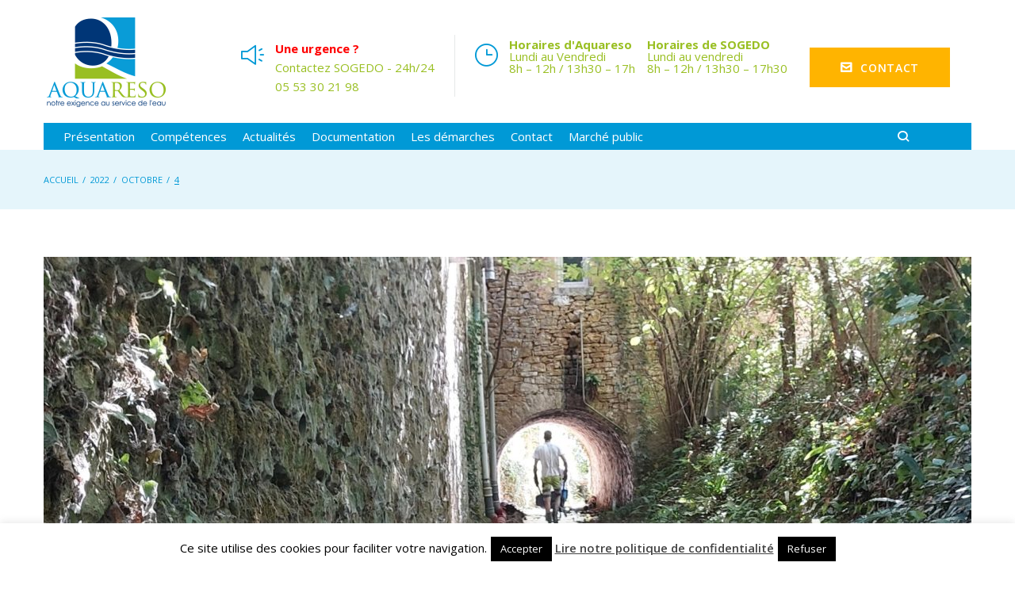

--- FILE ---
content_type: text/html; charset=UTF-8
request_url: https://aquareso.fr/2022/10/04/
body_size: 33708
content:
<!DOCTYPE html>
<html lang="fr-FR">
<head>
<meta charset="UTF-8">
<link rel="profile" href="http://gmpg.org/xfn/11">
<link rel="pingback" href="https://aquareso.fr/xmlrpc.php">

<meta name="viewport" content="width=device-width, initial-scale=1, maximum-scale=1, user-scalable=no" />
<meta name='robots' content='noindex, follow' />

	<!-- This site is optimized with the Yoast SEO plugin v26.6 - https://yoast.com/wordpress/plugins/seo/ -->
	<title>octobre 4, 2022 - Aquareso</title>
	<meta property="og:locale" content="fr_FR" />
	<meta property="og:type" content="website" />
	<meta property="og:title" content="octobre 4, 2022 - Aquareso" />
	<meta property="og:url" content="https://aquareso.fr/2022/10/04/" />
	<meta property="og:site_name" content="Aquareso" />
	<meta name="twitter:card" content="summary_large_image" />
	<script type="application/ld+json" class="yoast-schema-graph">{"@context":"https://schema.org","@graph":[{"@type":"CollectionPage","@id":"https://aquareso.fr/2022/10/04/","url":"https://aquareso.fr/2022/10/04/","name":"octobre 4, 2022 - Aquareso","isPartOf":{"@id":"https://aquareso.fr/#website"},"primaryImageOfPage":{"@id":"https://aquareso.fr/2022/10/04/#primaryimage"},"image":{"@id":"https://aquareso.fr/2022/10/04/#primaryimage"},"thumbnailUrl":"https://aquareso.fr/wp-content/uploads/2022/10/ACCROCHE-1-scaled-e1664887253549.jpg","breadcrumb":{"@id":"https://aquareso.fr/2022/10/04/#breadcrumb"},"inLanguage":"fr-FR"},{"@type":"ImageObject","inLanguage":"fr-FR","@id":"https://aquareso.fr/2022/10/04/#primaryimage","url":"https://aquareso.fr/wp-content/uploads/2022/10/ACCROCHE-1-scaled-e1664887253549.jpg","contentUrl":"https://aquareso.fr/wp-content/uploads/2022/10/ACCROCHE-1-scaled-e1664887253549.jpg","width":1810,"height":1657},{"@type":"BreadcrumbList","@id":"https://aquareso.fr/2022/10/04/#breadcrumb","itemListElement":[{"@type":"ListItem","position":1,"name":"Accueil","item":"https://aquareso.fr/"},{"@type":"ListItem","position":2,"name":"Archives pour octobre 4, 2022"}]},{"@type":"WebSite","@id":"https://aquareso.fr/#website","url":"https://aquareso.fr/","name":"Aquareso","description":"","publisher":{"@id":"https://aquareso.fr/#organization"},"potentialAction":[{"@type":"SearchAction","target":{"@type":"EntryPoint","urlTemplate":"https://aquareso.fr/?s={search_term_string}"},"query-input":{"@type":"PropertyValueSpecification","valueRequired":true,"valueName":"search_term_string"}}],"inLanguage":"fr-FR"},{"@type":"Organization","@id":"https://aquareso.fr/#organization","name":"Aquareso","url":"https://aquareso.fr/","logo":{"@type":"ImageObject","inLanguage":"fr-FR","@id":"https://aquareso.fr/#/schema/logo/image/","url":"https://aquareso.fr/wp-content/uploads/2018/08/logo-aquareso.png","contentUrl":"https://aquareso.fr/wp-content/uploads/2018/08/logo-aquareso.png","width":160,"height":124,"caption":"Aquareso"},"image":{"@id":"https://aquareso.fr/#/schema/logo/image/"}}]}</script>
	<!-- / Yoast SEO plugin. -->


<link rel='dns-prefetch' href='//www.googletagmanager.com' />
<link rel='dns-prefetch' href='//fonts.googleapis.com' />
<link rel="alternate" type="application/rss+xml" title="Aquareso &raquo; Flux" href="https://aquareso.fr/feed/" />
<link rel="alternate" type="application/rss+xml" title="Aquareso &raquo; Flux des commentaires" href="https://aquareso.fr/comments/feed/" />
<style id='wp-img-auto-sizes-contain-inline-css' type='text/css'>
img:is([sizes=auto i],[sizes^="auto," i]){contain-intrinsic-size:3000px 1500px}
/*# sourceURL=wp-img-auto-sizes-contain-inline-css */
</style>
<link rel='stylesheet' id='nucleo-mini-css' href='https://aquareso.fr/wp-content/themes/highwayz/assets/css/nucleo-mini.css?ver=1.0.0' type='text/css' media='all' />
<link rel='stylesheet' id='highwayzicons-css' href='https://aquareso.fr/wp-content/themes/highwayz/assets/css/highwayzicons.css?ver=1.0.0' type='text/css' media='all' />
<link rel='stylesheet' id='nucleo-outline-css' href='https://aquareso.fr/wp-content/themes/highwayz/assets/css/nucleo-outline.css?ver=1.0.0' type='text/css' media='all' />
<link rel='stylesheet' id='font-awesome-css' href='https://aquareso.fr/wp-content/plugins/cherry-socialize/assets/css/font-awesome.min.css?ver=4.7.0' type='text/css' media='all' />
<link rel='stylesheet' id='cherry-socialize-public-css' href='https://aquareso.fr/wp-content/plugins/cherry-socialize/assets/css/public.css?ver=1.1.4' type='text/css' media='all' />
<link rel='stylesheet' id='cherry-testi-swiper-css' href='https://aquareso.fr/wp-content/plugins/cherry-testi/includes/swiper/css/swiper.min.css?ver=4.3.5' type='text/css' media='all' />
<link rel='stylesheet' id='cherry-testi-css' href='https://aquareso.fr/wp-content/plugins/cherry-testi/public/assets/css/style.css?ver=1.1.3' type='text/css' media='all' />
<link rel='stylesheet' id='jquery-swiper-css' href='https://aquareso.fr/wp-content/themes/highwayz/assets/css/swiper.min.css?ver=3.3.0' type='text/css' media='all' />
<link rel='stylesheet' id='jquery-slider-pro-css' href='https://aquareso.fr/wp-content/themes/highwayz/assets/css/slider-pro.min.css?ver=1.2.4' type='text/css' media='all' />
<style id='wp-emoji-styles-inline-css' type='text/css'>

	img.wp-smiley, img.emoji {
		display: inline !important;
		border: none !important;
		box-shadow: none !important;
		height: 1em !important;
		width: 1em !important;
		margin: 0 0.07em !important;
		vertical-align: -0.1em !important;
		background: none !important;
		padding: 0 !important;
	}
/*# sourceURL=wp-emoji-styles-inline-css */
</style>
<style id='classic-theme-styles-inline-css' type='text/css'>
/*! This file is auto-generated */
.wp-block-button__link{color:#fff;background-color:#32373c;border-radius:9999px;box-shadow:none;text-decoration:none;padding:calc(.667em + 2px) calc(1.333em + 2px);font-size:1.125em}.wp-block-file__button{background:#32373c;color:#fff;text-decoration:none}
/*# sourceURL=/wp-includes/css/classic-themes.min.css */
</style>
<style id='global-styles-inline-css' type='text/css'>
:root{--wp--preset--aspect-ratio--square: 1;--wp--preset--aspect-ratio--4-3: 4/3;--wp--preset--aspect-ratio--3-4: 3/4;--wp--preset--aspect-ratio--3-2: 3/2;--wp--preset--aspect-ratio--2-3: 2/3;--wp--preset--aspect-ratio--16-9: 16/9;--wp--preset--aspect-ratio--9-16: 9/16;--wp--preset--color--black: #000000;--wp--preset--color--cyan-bluish-gray: #abb8c3;--wp--preset--color--white: #ffffff;--wp--preset--color--pale-pink: #f78da7;--wp--preset--color--vivid-red: #cf2e2e;--wp--preset--color--luminous-vivid-orange: #ff6900;--wp--preset--color--luminous-vivid-amber: #fcb900;--wp--preset--color--light-green-cyan: #7bdcb5;--wp--preset--color--vivid-green-cyan: #00d084;--wp--preset--color--pale-cyan-blue: #8ed1fc;--wp--preset--color--vivid-cyan-blue: #0693e3;--wp--preset--color--vivid-purple: #9b51e0;--wp--preset--gradient--vivid-cyan-blue-to-vivid-purple: linear-gradient(135deg,rgb(6,147,227) 0%,rgb(155,81,224) 100%);--wp--preset--gradient--light-green-cyan-to-vivid-green-cyan: linear-gradient(135deg,rgb(122,220,180) 0%,rgb(0,208,130) 100%);--wp--preset--gradient--luminous-vivid-amber-to-luminous-vivid-orange: linear-gradient(135deg,rgb(252,185,0) 0%,rgb(255,105,0) 100%);--wp--preset--gradient--luminous-vivid-orange-to-vivid-red: linear-gradient(135deg,rgb(255,105,0) 0%,rgb(207,46,46) 100%);--wp--preset--gradient--very-light-gray-to-cyan-bluish-gray: linear-gradient(135deg,rgb(238,238,238) 0%,rgb(169,184,195) 100%);--wp--preset--gradient--cool-to-warm-spectrum: linear-gradient(135deg,rgb(74,234,220) 0%,rgb(151,120,209) 20%,rgb(207,42,186) 40%,rgb(238,44,130) 60%,rgb(251,105,98) 80%,rgb(254,248,76) 100%);--wp--preset--gradient--blush-light-purple: linear-gradient(135deg,rgb(255,206,236) 0%,rgb(152,150,240) 100%);--wp--preset--gradient--blush-bordeaux: linear-gradient(135deg,rgb(254,205,165) 0%,rgb(254,45,45) 50%,rgb(107,0,62) 100%);--wp--preset--gradient--luminous-dusk: linear-gradient(135deg,rgb(255,203,112) 0%,rgb(199,81,192) 50%,rgb(65,88,208) 100%);--wp--preset--gradient--pale-ocean: linear-gradient(135deg,rgb(255,245,203) 0%,rgb(182,227,212) 50%,rgb(51,167,181) 100%);--wp--preset--gradient--electric-grass: linear-gradient(135deg,rgb(202,248,128) 0%,rgb(113,206,126) 100%);--wp--preset--gradient--midnight: linear-gradient(135deg,rgb(2,3,129) 0%,rgb(40,116,252) 100%);--wp--preset--font-size--small: 13px;--wp--preset--font-size--medium: 20px;--wp--preset--font-size--large: 36px;--wp--preset--font-size--x-large: 42px;--wp--preset--spacing--20: 0.44rem;--wp--preset--spacing--30: 0.67rem;--wp--preset--spacing--40: 1rem;--wp--preset--spacing--50: 1.5rem;--wp--preset--spacing--60: 2.25rem;--wp--preset--spacing--70: 3.38rem;--wp--preset--spacing--80: 5.06rem;--wp--preset--shadow--natural: 6px 6px 9px rgba(0, 0, 0, 0.2);--wp--preset--shadow--deep: 12px 12px 50px rgba(0, 0, 0, 0.4);--wp--preset--shadow--sharp: 6px 6px 0px rgba(0, 0, 0, 0.2);--wp--preset--shadow--outlined: 6px 6px 0px -3px rgb(255, 255, 255), 6px 6px rgb(0, 0, 0);--wp--preset--shadow--crisp: 6px 6px 0px rgb(0, 0, 0);}:where(.is-layout-flex){gap: 0.5em;}:where(.is-layout-grid){gap: 0.5em;}body .is-layout-flex{display: flex;}.is-layout-flex{flex-wrap: wrap;align-items: center;}.is-layout-flex > :is(*, div){margin: 0;}body .is-layout-grid{display: grid;}.is-layout-grid > :is(*, div){margin: 0;}:where(.wp-block-columns.is-layout-flex){gap: 2em;}:where(.wp-block-columns.is-layout-grid){gap: 2em;}:where(.wp-block-post-template.is-layout-flex){gap: 1.25em;}:where(.wp-block-post-template.is-layout-grid){gap: 1.25em;}.has-black-color{color: var(--wp--preset--color--black) !important;}.has-cyan-bluish-gray-color{color: var(--wp--preset--color--cyan-bluish-gray) !important;}.has-white-color{color: var(--wp--preset--color--white) !important;}.has-pale-pink-color{color: var(--wp--preset--color--pale-pink) !important;}.has-vivid-red-color{color: var(--wp--preset--color--vivid-red) !important;}.has-luminous-vivid-orange-color{color: var(--wp--preset--color--luminous-vivid-orange) !important;}.has-luminous-vivid-amber-color{color: var(--wp--preset--color--luminous-vivid-amber) !important;}.has-light-green-cyan-color{color: var(--wp--preset--color--light-green-cyan) !important;}.has-vivid-green-cyan-color{color: var(--wp--preset--color--vivid-green-cyan) !important;}.has-pale-cyan-blue-color{color: var(--wp--preset--color--pale-cyan-blue) !important;}.has-vivid-cyan-blue-color{color: var(--wp--preset--color--vivid-cyan-blue) !important;}.has-vivid-purple-color{color: var(--wp--preset--color--vivid-purple) !important;}.has-black-background-color{background-color: var(--wp--preset--color--black) !important;}.has-cyan-bluish-gray-background-color{background-color: var(--wp--preset--color--cyan-bluish-gray) !important;}.has-white-background-color{background-color: var(--wp--preset--color--white) !important;}.has-pale-pink-background-color{background-color: var(--wp--preset--color--pale-pink) !important;}.has-vivid-red-background-color{background-color: var(--wp--preset--color--vivid-red) !important;}.has-luminous-vivid-orange-background-color{background-color: var(--wp--preset--color--luminous-vivid-orange) !important;}.has-luminous-vivid-amber-background-color{background-color: var(--wp--preset--color--luminous-vivid-amber) !important;}.has-light-green-cyan-background-color{background-color: var(--wp--preset--color--light-green-cyan) !important;}.has-vivid-green-cyan-background-color{background-color: var(--wp--preset--color--vivid-green-cyan) !important;}.has-pale-cyan-blue-background-color{background-color: var(--wp--preset--color--pale-cyan-blue) !important;}.has-vivid-cyan-blue-background-color{background-color: var(--wp--preset--color--vivid-cyan-blue) !important;}.has-vivid-purple-background-color{background-color: var(--wp--preset--color--vivid-purple) !important;}.has-black-border-color{border-color: var(--wp--preset--color--black) !important;}.has-cyan-bluish-gray-border-color{border-color: var(--wp--preset--color--cyan-bluish-gray) !important;}.has-white-border-color{border-color: var(--wp--preset--color--white) !important;}.has-pale-pink-border-color{border-color: var(--wp--preset--color--pale-pink) !important;}.has-vivid-red-border-color{border-color: var(--wp--preset--color--vivid-red) !important;}.has-luminous-vivid-orange-border-color{border-color: var(--wp--preset--color--luminous-vivid-orange) !important;}.has-luminous-vivid-amber-border-color{border-color: var(--wp--preset--color--luminous-vivid-amber) !important;}.has-light-green-cyan-border-color{border-color: var(--wp--preset--color--light-green-cyan) !important;}.has-vivid-green-cyan-border-color{border-color: var(--wp--preset--color--vivid-green-cyan) !important;}.has-pale-cyan-blue-border-color{border-color: var(--wp--preset--color--pale-cyan-blue) !important;}.has-vivid-cyan-blue-border-color{border-color: var(--wp--preset--color--vivid-cyan-blue) !important;}.has-vivid-purple-border-color{border-color: var(--wp--preset--color--vivid-purple) !important;}.has-vivid-cyan-blue-to-vivid-purple-gradient-background{background: var(--wp--preset--gradient--vivid-cyan-blue-to-vivid-purple) !important;}.has-light-green-cyan-to-vivid-green-cyan-gradient-background{background: var(--wp--preset--gradient--light-green-cyan-to-vivid-green-cyan) !important;}.has-luminous-vivid-amber-to-luminous-vivid-orange-gradient-background{background: var(--wp--preset--gradient--luminous-vivid-amber-to-luminous-vivid-orange) !important;}.has-luminous-vivid-orange-to-vivid-red-gradient-background{background: var(--wp--preset--gradient--luminous-vivid-orange-to-vivid-red) !important;}.has-very-light-gray-to-cyan-bluish-gray-gradient-background{background: var(--wp--preset--gradient--very-light-gray-to-cyan-bluish-gray) !important;}.has-cool-to-warm-spectrum-gradient-background{background: var(--wp--preset--gradient--cool-to-warm-spectrum) !important;}.has-blush-light-purple-gradient-background{background: var(--wp--preset--gradient--blush-light-purple) !important;}.has-blush-bordeaux-gradient-background{background: var(--wp--preset--gradient--blush-bordeaux) !important;}.has-luminous-dusk-gradient-background{background: var(--wp--preset--gradient--luminous-dusk) !important;}.has-pale-ocean-gradient-background{background: var(--wp--preset--gradient--pale-ocean) !important;}.has-electric-grass-gradient-background{background: var(--wp--preset--gradient--electric-grass) !important;}.has-midnight-gradient-background{background: var(--wp--preset--gradient--midnight) !important;}.has-small-font-size{font-size: var(--wp--preset--font-size--small) !important;}.has-medium-font-size{font-size: var(--wp--preset--font-size--medium) !important;}.has-large-font-size{font-size: var(--wp--preset--font-size--large) !important;}.has-x-large-font-size{font-size: var(--wp--preset--font-size--x-large) !important;}
:where(.wp-block-post-template.is-layout-flex){gap: 1.25em;}:where(.wp-block-post-template.is-layout-grid){gap: 1.25em;}
:where(.wp-block-term-template.is-layout-flex){gap: 1.25em;}:where(.wp-block-term-template.is-layout-grid){gap: 1.25em;}
:where(.wp-block-columns.is-layout-flex){gap: 2em;}:where(.wp-block-columns.is-layout-grid){gap: 2em;}
:root :where(.wp-block-pullquote){font-size: 1.5em;line-height: 1.6;}
/*# sourceURL=global-styles-inline-css */
</style>
<link rel='stylesheet' id='cherry-services-css' href='https://aquareso.fr/wp-content/plugins/cherry-services-list/public/assets/css/cherry-services.css?ver=1.4.7' type='text/css' media='all' />
<link rel='stylesheet' id='cherry-services-theme-css' href='https://aquareso.fr/wp-content/plugins/cherry-services-list/public/assets/css/cherry-services-theme.css?ver=1.4.7' type='text/css' media='all' />
<link rel='stylesheet' id='contact-form-7-css' href='https://aquareso.fr/wp-content/plugins/contact-form-7/includes/css/styles.css?ver=6.1.4' type='text/css' media='all' />
<link rel='stylesheet' id='cookie-law-info-css' href='https://aquareso.fr/wp-content/plugins/cookie-law-info/legacy/public/css/cookie-law-info-public.css?ver=3.3.9.1' type='text/css' media='all' />
<link rel='stylesheet' id='cookie-law-info-gdpr-css' href='https://aquareso.fr/wp-content/plugins/cookie-law-info/legacy/public/css/cookie-law-info-gdpr.css?ver=3.3.9.1' type='text/css' media='all' />
<link rel='stylesheet' id='dashicons-css' href='https://aquareso.fr/wp-includes/css/dashicons.min.css?ver=6.9' type='text/css' media='all' />
<link rel='stylesheet' id='magnific-popup-css' href='https://aquareso.fr/wp-content/themes/highwayz/assets/css/magnific-popup.min.css?ver=1.1.0' type='text/css' media='all' />
<link rel='stylesheet' id='cherry-projects-styles-css' href='https://aquareso.fr/wp-content/plugins/cherry-projects/public/assets/css/styles.css?ver=1.2.15' type='text/css' media='all' />
<link rel='stylesheet' id='cherry-google-fonts-highwayz-css' href='//fonts.googleapis.com/css?family=Open+Sans%3A400%2C600%2C700%7CMontserrat%3A600&#038;subset=latin&#038;ver=6.9' type='text/css' media='all' />
<link rel='stylesheet' id='cherry-handler-css-css' href='https://aquareso.fr/wp-content/plugins/cherry-projects/cherry-framework/modules/cherry-handler/assets/css/cherry-handler-styles.min.css?ver=1.5.11' type='text/css' media='all' />
<link rel='stylesheet' id='jet-menu-public-styles-css' href='https://aquareso.fr/wp-content/plugins/jet-menu/assets/public/css/public.css?ver=2.4.18' type='text/css' media='all' />
<link rel='stylesheet' id='jet-menu-1490-css' href='https://aquareso.fr/wp-content/uploads/jet-menu/jet-menu-1490.css?ver=1599589555' type='text/css' media='all' />
<link rel='stylesheet' id='cherry-team-css' href='https://aquareso.fr/wp-content/plugins/cherry-team-members/public/assets/css/cherry-team.css?ver=1.4.6' type='text/css' media='all' />
<link rel='stylesheet' id='cherry-team-grid-css' href='https://aquareso.fr/wp-content/plugins/cherry-team-members/public/assets/css/cherry-team-grid.css?ver=1.4.6' type='text/css' media='all' />
<link rel='stylesheet' id='highwayz-theme-style-css' href='https://aquareso.fr/wp-content/themes/highwayz/style.css?ver=1.1.1' type='text/css' media='all' />
<style id='highwayz-theme-style-inline-css' type='text/css'>
/* #Typography */html {font-size: 93%;}body {font-style: normal;font-weight: 400;font-size: 15px;line-height: 1.643;font-family: 'Open Sans', sans-serif;letter-spacing: 0em;text-align: left;color: #5f656d;}h1,.h1-style {font-style: normal;font-weight: 600;font-size: 18px;line-height: 1.19;font-family: 'Open Sans', sans-serif;letter-spacing: 0em;text-align: inherit;color: #222931;}h2,.h2-style {font-style: normal;font-weight: 600;font-size: 15px;line-height: 1.3;font-family: 'Open Sans', sans-serif;letter-spacing: 0em;text-align: inherit;color: #222931;}h3,.h3-style {font-style: normal;font-weight: 600;font-size: 26px;line-height: 1.344;font-family: 'Open Sans', sans-serif;letter-spacing: 0em;text-align: inherit;color: #0099d6;}h4,.h4-style {font-style: normal;font-weight: 600;font-size: 28px;line-height: 1.45;font-family: 'Open Sans', sans-serif;letter-spacing: 0em;text-align: inherit;color: #222931;}h5,.h5-style {font-style: normal;font-weight: 600;font-size: 22px;line-height: 1.44;font-family: 'Open Sans', sans-serif;letter-spacing: 0em;text-align: inherit;color: #222931;}h6,.h6-style {font-style: normal;font-weight: 600;font-size: 16px;line-height: 1.44;font-family: 'Open Sans', sans-serif;letter-spacing: 0em;text-align: inherit;color: #222931;}@media (min-width: 1200px) {h1,.h1-style { font-size: 30px; }h2,.h2-style { font-size: 24px; }h3,.h3-style { font-size: 34px; }}a,h1 a:hover,h2 a:hover,h3 a:hover,h4 a:hover,h5 a:hover,h6 a:hover { color: #0099d6; }a:hover { color: #222931; }/* #Invert Color Scheme */.invert { color: #ffffff; }.invert h1 { color: #ffffff; }.invert h2 { color: #ffffff; }.invert h3 { color: #ffffff; }.invert h4 { color: #ffffff; }.invert h5 { color: #ffffff; }.invert h6 { color: #ffffff; }.invert a{ color: #ffffff; }.invert a:hover { color: #ffffff; }a[href*="mailto:"] { color: #0099d6; }a[href*="mailto:"]:hover { color: #222931; }a[href*="tel:"], a[href*="callto:"] { color: #5f656d; }a[href*="tel:"]:hover, a[href*="callto:"]:hover { color: #0099d6; }/* #Layout */@media (min-width: 1200px) {.site .container {max-width: 1200px;}}/* #Pages */.not-found .page-title,.error-404 .page-content h1 {color: #0099d6;}.invert.error-404 .page-content h2{ color: #ffffff; }/* #404 page */body.error404 .site-content {background-color: #ffffff;}/* #Elements */blockquote {font-style: normal;font-weight: 600;font-size: 22px;line-height: 1.44;font-family: 'Open Sans', sans-serif;color: #222931;background-color: #f5f6f6;}.invert blockquote {color: #ffffff;}blockquote:before {color: #0099d6;}blockquote cite {font-style: normal;font-weight: 700;font-size: 15px;line-height: 1.643;font-family: 'Open Sans', sans-serif;letter-spacing: 0em;}blockquote cite em {font-weight: 400;}blockquote cite,blockquote cite a {color: #0099d6;}code {color: #ffffff;background-color: #222931;font-family: 'Open Sans', sans-serif;}.single-post .post > .entry-content > p:first-of-type:first-letter,.dropcaps {background-color: #0099d6;color: #ffffff;font-family: 'Open Sans', sans-serif;}hr {background-color: #e6e8e8;}/* List */.hentry ol >li:before,.hentry ul:not([class]) > li:before,.comment-content ol >li:before,.comment-content ul:not([class]) > li:before {color: #0099d6;}.hentry ul:not([class]) > li:before,.comment-content ul:not([class]) > li:before {background-color: #0099d6;}.hentry ul:not([class]) > li > ul > li:before,.comment-content ul:not([class]) > li > ul > li:before {background-color: #5f656d;}.hentry ul:not([class]) > li > ul > li > ul > li:before,.comment-content ul:not([class]) > li> li > ul> ul > li:before {background-color: #cecfd0;}.hentry ol > li > ol > li:before,.comment-content ol >li > ol > li:before {color: #5f656d;}.hentry ol > li > ol > li > ol > li:before,.comment-content ol > li > ol > li > ol > li:before{color: #cecfd0;}dl {font-family: 'Open Sans', sans-serif;}/* Page preloader */.preloader-path {stroke: #0099d6;}/* #ToTop button */#toTop {color: #ffffff;background-color: #0099d6;}#toTop span {font-family: 'Open Sans', sans-serif;font-weight: 600;}#toTop:hover {background-color: #222931;}/* #Header */.header-container {background-color: ;background-repeat: no-repeat;background-attachment: scroll;background-size: cover;;background-position: center;}.site-header.style-4 .header-nav-wrapper:before {background-color: #0099d6;}.site-header.style-1 .header-container_wrap > :not(:first-child),.site-header.style-2 .header-nav-wrapper,.site-header.style-3 .header-container__flex-wrap,.site-header.style-4 .header-components__contact-button,.site-header.style-5 .header-components__contact-button {border-color: #cecfd0;}.site-header.style-1.transparent .header-container_wrap > :not(:first-child),.site-header.style-2.transparent .header-nav-wrapper,.site-header.style-3.transparent .header-container__flex-wrap,.site-header.style-5.transparent .header-components__contact-button {border-color: rgba(255,255,255,0.2);}/* ##Logo */.site-logo--text {font-style: normal;font-weight: 600;font-size: 24px;font-family: Montserrat, sans-serif;}.site-logo__link,.site-logo__link:hover {color: #848a90;}.invert .site-description {color: #ffffff;}.header-btn.btn-accent-2 i {color: #0099d6;}.header-btn.btn-accent-2:hover i {color: #ffffff;}/* ##Top Panel */.top-panel {background-color: #f5f6f6;}/* ##Invert Header Style*/.invert.top-panel,.invert.header-container {color: #5f656d;}/* #Form buttons */form button,form input[type='button'],form input[type='reset'],form input[type='submit'] {font-weight: 600;font-size: 13px;font-family: 'Open Sans', sans-serif;}/* #Fields */input[type='text'],input[type='email'],input[type='url'],input[type='password'],input[type='search'],input[type='number'],input[type='tel'],input[type='range'],input[type='date'],input[type='month'],input[type='week'],input[type='time'],input[type='datetime'],input[type='datetime-local'],input[type='color'],select,textarea,.wpcf7 .wpcf7-form-control-wrap[class*="file-"] {background-color: #f5f6f6;color: #848a90;box-shadow: inset 0 0 0 1px #f5f6f6;}.header-search .cherry-search-wrapper input[type='search'] {color: #5f656d;}.error404 input[type='search'] {background-color: #ffffff;}input[type='text']:focus,input[type='email']:focus,input[type='url']:focus,input[type='password']:focus,input[type='search']:focus,input[type='number']:focus,input[type='tel']:focus,input[type='range']:focus,input[type='date']:focus,input[type='month']:focus,input[type='week']:focus,input[type='time']:focus,input[type='datetime']:focus,input[type='datetime-local']:focus,input[type='color']:focus,select:focus,textarea:focus {border-color: #f5f6f6;box-shadow: inset 0 0 0 1px #f5f6f6;}select {color: #5f656d;}/* #Search Form */.search-form__field {color: #5f656d;}.search-form__toggle,.site-header .search-form__input-wrap::before {color: #848a90;}.site-header .search-form .search-form__submit,.site-header .invert .search-form .search-form__submit:hover {color: #0099d6;}@media (min-width: 600px) {.site-header .search-form .search-form__submit:hover,.site-header.style-5 .search-form .search-form__submit:hover {color: #222931;}}.search-form__close {color: #f5f6f6;}.invert .search-form__toggle:not(:hover),.invert .search-form__close:not(:hover),.site-header .invert .search-form__input-wrap::before,.site-header .invert .search-form .search-form__submit:not(:hover) {color: #ffffff;}.search-form__toggle:hover,.search-form__close:hover {color: #0099d6;}.invert .search-form__toggle:hover,.invert .search-form__close:hover {color: #0099d6;}.search-form__close:hover,.search-form__toggle:hover{color: #222931;}.transparent .invert .search-form__close:hover {color: #ffffff;}@media (min-width: 768px) {.invert .search-form__toggle:hover,.invert .search-form__close:hover {color: #222931;}}.widget_search .search-form__submit,.widget_search .search-form__submit.btn {color: #222931;}.widget_search .search-form__submit:hover,.widget_search .search-form__submit.btn:hover {color: #0099d6;}.invert .search-form__field {color: #ffffff;}/* #Comment, Contact, Password Forms */[class^="comment-form-"] i {color: #cecfd0;}.wpcf7-submit,.post-password-form label + input {color: #ffffff;background-color: #0099d6;}.wpcf7-submit.btn-accent-2 {color: #ffffff;background-color: #222931;}.wpcf7-submit:hover,.post-password-form label + input:hover {background-color: #222931;}.wpcf7-submit.btn-accent-2:hover {color: #ffffff;background-color: #0099d6;}.wpcf7-submit:active,.post-password-form label + input:active {background-color: rgb(9,16,24);}.wpcf7-submit.btn-accent-2:active {background-color: rgb(0,128,189);}.input-with-icon > i {color: #0099d6;}.invert ::-webkit-input-placeholder { color: #ffffff; }.invert ::-moz-placeholder{ color: #ffffff; }.invert :-moz-placeholder{ color: #ffffff; }.invert :-ms-input-placeholder{ color: #ffffff; }.wpcf7 .wpcf7-not-valid:focus::-webkit-input-placeholder { color: #5f656d; }.wpcf7 .wpcf7-not-valid:focus::-moz-placeholder{ color: #5f656d; }.wpcf7 .wpcf7-not-valid:focus:-moz-placeholder{ color: #5f656d; }.wpcf7 .wpcf7-not-valid:focus:-ms-input-placeholder{ color: #5f656d; }.wpcf7 input[type='date'].wpcf7-not-valid:focus{ color: #5f656d; }.social-list a {color: #5f656d;}.share-btns__link {color: #222931;}.share-btns__link:hover,.social-list a:hover {color: #0099d6;}.invert .social-list a {color: rgb(255,255,255);}.invert .share-btns__link:hover,.invert .social-list a:hover {color: #0099d6;}/* #Menus */.footer-menu {font-family: 'Open Sans', sans-serif;font-size: 14px;}@media (min-width: 600px) {.main-navigation .menu > li > a,.main-navigation .jet-menu>.jet-menu-item>a{font-style: normal;font-weight: 600;font-size: 14px;line-height: 1.643;font-family: 'Open Sans', sans-serif;letter-spacing: 0.04em;text-transform: uppercase;}}/* #Main Menu */.main-navigation .menu > li > a {color: #222931;}.main-navigation .menu > li > a:hover,.main-navigation .menu > li.menu-hover > a,.main-navigation .menu > li.tm-mega-menu-hover > a,.main-navigation .menu > li.current_page_item > a,.main-navigation .menu > li.current_page_ancestor > a,.main-navigation .menu > li.current-menu-item > a,.main-navigation .menu > li.current-menu-ancestor > a {color: #0099d6;}.main-navigation .menu .menu-item-has-children > a:after {color: #5f656d;}.invert .main-navigation .menu > li > a,.invert .main-navigation .menu > .menu-item-has-children > a:after {color: #ffffff;}@media (min-width: 600px) {.invert .main-navigation .menu > li > a:hover,.invert .main-navigation .menu > li.menu-hover > a,.invert .main-navigation .menu > li.tm-mega-menu-hover > a,.invert .main-navigation .menu > li.current_page_item > a,.invert .main-navigation .menu > li.current_page_ancestor > a,.invert .main-navigation .menu > li.current-menu-item > a,.invert .main-navigation .menu > li.current-menu-ancestor > a {color: #ffffff;}.site-header.style-4 .invert .main-navigation.main-menu-style-1 .menu > li > a:hover,.site-header.style-4 .invert .main-navigation.main-menu-style-1 .menu > li.menu-hover > a,.site-header.style-4 .invert .main-navigation.main-menu-style-1 .menu > li.tm-mega-menu-hover > a,.site-header.style-4 .invert .main-navigation.main-menu-style-1 .menu > li.current_page_item > a,.site-header.style-4 .invert .main-navigation.main-menu-style-1 .menu > li.current_page_ancestor > a,.site-header.style-4 .invert .main-navigation.main-menu-style-1 .menu > li.current-menu-item > a,.site-header.style-4 .invert .main-navigation.main-menu-style-1 .menu > li.current-menu-ancestor > a {color: #ffffff;background-color: #222931;}.main-navigation.main-menu-style-2 .menu > li > a:hover,.main-navigation.main-menu-style-2 .menu > li.menu-hover > a,.main-navigation.main-menu-style-2 .menu > li.tm-mega-menu-hover > a,.main-navigation.main-menu-style-2 .menu > li.current_page_item > a,.main-navigation.main-menu-style-2 .menu > li.current_page_ancestor > a,.main-navigation.main-menu-style-2 .menu > li.current-menu-item > a,.main-navigation.main-menu-style-2 .menu > li.current-menu-ancestor > a {color: #ffffff;background-color: #222931;}}.main-navigation .sub-menu {background-color: ;}.main-navigation .sub-menu a {color: #5f656d;}.invert .main-navigation .sub-menu a {color: #848a90;}.main-navigation .sub-menu a:hover,.main-navigation .sub-menu li.menu-hover > a,.main-navigation .sub-menu li.tm-mega-menu-hover > a,.main-navigation .sub-menu li.current_page_item > a,.main-navigation .sub-menu li.current_page_ancestor > a,.main-navigation .sub-menu li.current-menu-item > a,.main-navigation .sub-menu li.current-menu-ancestor > a {color: #ffffff;background-color: #0099d6;}.main-navigation .sub-menu li:hover.menu-item-has-children > a:after,.main-navigation .sub-menu li.menu-hover.menu-item-has-children > a:after,.main-navigation .sub-menu li.current_page_item > a:after {color: #ffffff;}@media (min-width: 600px) {.invert .main-navigation .sub-menu, .invert .main-navigation ul.jet-sub-menu {background-color: #222931;}}/* #Vertical-Mobile menu */#site-navigation.main-navigation.vertical-menu ul.menu li a,#site-navigation.main-navigation.mobile-menu ul.menu li a,#site-navigation.main-navigation.vertical-menu .navigation-button i,#site-navigation.main-navigation.mobile-menu ul.menu .sub-menu li a:hover,#site-navigation.main-navigation.mobile-menu ul.menu .sub-menu li.current_page_item > a,#site-navigation.main-navigation.mobile-menu ul.menu .sub-menu li.current-menu-item > a {color: #ffffff;}#site-navigation.main-navigation.mobile-menu ul.menu li a:hover,#site-navigation.main-navigation.mobile-menu ul.menu li.current_page_item > a,#site-navigation.main-navigation.mobile-menu ul.menu li.current-menu-item > a,#site-navigation.main-navigation.vertical-menu ul.menu li a:hover,#site-navigation.main-navigation.vertical-menu ul.menu li.tm-mega-menu-hover > a,#site-navigation.main-navigation.vertical-menu ul.menu li.current_page_item > a,#site-navigation.main-navigation.vertical-menu ul.menu li.current-menu-item > a,#site-navigation.main-navigation.vertical-menu ul.menu .menu-item-has-children a:after,#site-navigation.main-navigation.mobile-menu ul.menu li a .sub-menu-toggle,#site-navigation.main-navigation.vertical-menu .navigation-button .navigation-button__text,#site-navigation.main-navigation.vertical-menu .navigation-button:hover i {color: #0099d6;}/* ##Menu toggle */.menu-toggle .menu-toggle-inner {background-color: #848a90;}.invert .menu-toggle:not(:hover) .menu-toggle-inner {background-color: #ffffff;}.menu-toggle:hover .menu-toggle-inner {background-color: #0099d6;}/* ##Menu-item desc */.menu-item__desc {color: #5f656d;}/* #Footer Menu */.footer-menu a {color: #222931;}.footer-menu a:hover,.footer-menu li.current-menu-item a,.footer-menu li.current_page_item a {color: #0099d6;}.invert .footer-menu a {color: #ffffff;}.invert.first-row-regular .footer-menu a {color: #222931;}.invert .footer-menu a:hover,.invert .footer-menu li.current-menu-item a,.invert .footer-menu li.current_page_item a {color: #0099d6;}.invert.first-row-regular .footer-menu a:hover,.invert.first-row-regular .footer-menu li.current-menu-item a,.invert.first-row-regular .footer-menu li.current_page_item a {color: #0099d6;}/* #Top Menu */.invert .top-panel__menu .menu-item a {color: #ffffff;}.invert .top-panel__menu .menu-item a:hover,.invert .top-panel__menu .menu-item.current-menu-item a,.invert .top-panel__menu .menu-item.current_page_item a {color: #ffffff;}/* #Post */.hentry {border-color: #e6e8e8;}.posts-list__item-content,.posts-list--search .posts-list__item {border-color: #cecfd0;}/* #Sidebar *//* #Sticky label */.sticky__label {background-color: #222931;color: #ffffff;}.posts-list--default-fullwidth-image .posts-list__item:hover .sticky__label,.posts-list--masonry .posts-list__item:hover .sticky__label,.posts-list--grid .posts-list__item:hover .sticky__label,.posts-list--vertical-justify .posts-list__item:hover .sticky__label {background-color: #222931;}/* #Entry Meta */.entry-meta,.entry-meta-container,.posted-by,.cherry-trend-views,.cherry-trend-rating,.post__date,.post__comments {font-style: normal;font-weight: 400;font-size: 13px;line-height: 1.75;font-family: 'Open Sans', sans-serif;letter-spacing: 0em;}.post__cats {font-style: normal;font-weight: 600;font-size: 14px;line-height: 1.643;font-family: 'Open Sans', sans-serif;}.post__date i, .post__comments i, .post__tags i,.cherry-trend-views__count:before {color: #cecfd0;}.posted-by a:hover,.post__date a{ color: #5f656d; }.posted-by a { color: #0099d6; }.invert .posted-by a { color: #ffffff; }.invert .post__date a,.invert .post__comments a{ color: #ffffff; }.invert .posted-by a:hover,.invert .post__date a:hover,.invert .post__comments a:hover { color: #ffffff; }.post__cats a {color: #ffffff;background-color: #0099d6;}.post__tags a {color: #0099d6;}.post__comments a,.cherry-trend-views__count,.posted-by {color: #5f656d;}.post__cats a:hover {color: #ffffff;background-color: #222931;}.post__tags a:hover {color: #222931;}.post__comments a:hover,.post__date a:hover {color: #0099d6;}.invert .post__tags a,.invert .post__comments a {color: #ffffff;}.posts-list .post__button.btn__icon i {color: #0099d6;}.posts-list .post__button.btn__icon:hover i {color: #ffffff;}.invert .post__tags a:hover,.invert .post__comments a:hover {color: #ffffff;}.single-post__full-width-section .post__cats a:not(:hover) { color: #0099d6; }.invert .post__comments i {color: #ffffff; }/* #Post Format */.format-audio .post-featured-content,.format-quote .post-featured-content,.single-post .mejs-container-wrapper {background-color: #0099d6;}.format-link .post-featured-content {background-color: #f5f6f6;}.post-format-quote,.post-format-quote a:not(:hover) {color: #ffffff;background-color: #0099d6;}.post-format-quote cite a:not(:hover),.post-format-quote cite {color: #ffffff;}.post-featured-content .post-format-link {color: #0099d6;}.post-featured-content .post-format-link:hover,.post-format-link:before {color: #222931;}/* #Single posts */.single-post .site-main > :not(.post),.single-post .site-main .comments-area .comments-title {border-color: #e6e8e8;}.single-post__full-width-section.invert {color: #ffffff;}/* #Comments */.comment-list > .comment + .comment,.comment-list > .comment + .pingback,.comment-list > .pingback + .comment,.comment-list > .pingback + .pingback,.comment-list .children > .comment,.comment-respond,.comment-list .comment-respond {border-color: #e6e8e8;}.comment-form .label-text {}.comment-metadata {font-style: normal;font-weight: 400;font-size: 13px;line-height: 1.75;font-family: 'Open Sans', sans-serif;}.comment-metadata .url {color: #222931;}.comment-metadata .url:after,.comment-metadata .url:hover {color: #0099d6;}.comment .comment-date__link:hover {color: #0099d6;}.comment-reply-link {font-family: 'Open Sans', sans-serif;}.reqired_icon {color: #0099d6;}#cancel-comment-reply-link {color: #0099d6;line-height: calc(1.44 * 16px);}#cancel-comment-reply-link:hover {color: #222931;}/* comment */.comment-content-wrap__head {border-color: #e6e8e8;}/* author bio */.post-author-bio .post-author__holder {background-color: #f5f6f6;}/* Audio list *//*temp*/.wp-playlist.wp-audio-playlist.wp-playlist-light {border-color: #e6e8e8;}.wp-playlist.wp-audio-playlist.wp-playlist-light .wp-playlist-caption {color: #5f656d;}.wp-playlist.wp-audio-playlist .wp-playlist-current-item .wp-playlist-caption .wp-playlist-item-title{font-style: normal;font-weight: 600;font-size: 16px;line-height: 1.44;font-family: 'Open Sans', sans-serif;letter-spacing: 0em;color: #222931;}.wp-playlist.wp-audio-playlist.wp-playlist-dark .wp-playlist-current-item .wp-playlist-caption .wp-playlist-item-title{color: #ffffff;}/* #wp-video */.mejs-video .mejs-overlay-button:before {color: #ffffff;}.mejs-video .mejs-overlay-button:hover:after {color: #0099d6;border-color: #0099d6;background: #222931;}.mejs-video .mejs-overlay-button:hover:before {color: #0099d6;}/* #Paginations */.pagination {border-color: #e6e8e8;}.site-content .page-links a,#content .nav-links .page-numbers,.tm-pg_front_gallery-navigation .tm_pg_nav-links a.tm_pg_page-numbers {color: #222931;border-color: #e6e8e8;font-style: normal;font-weight: 600;font-size: 14px;font-family: 'Open Sans', sans-serif;letter-spacing: 0em;}.site-content .page-links a:hover,.site-content .page-links > .page-links__item,#content .nav-links a.page-numbers:not(.next):not(.prev):hover,#content .nav-links .page-numbers.current,.tm-pg_front_gallery-navigation .tm_pg_nav-links a.tm_pg_page-numbers:not(.current):not(.next):not(.prev):hover,.tm-pg_front_gallery-navigation .tm_pg_nav-links a.tm_pg_page-numbers.current {color: #0099d6;border-color: #e6e8e8;}#content .nav-links .page-numbers.next,#content .nav-links .page-numbers.prev,.tm-pg_front_gallery-navigation .tm_pg_nav-links a.tm_pg_page-numbers.next,.tm-pg_front_gallery-navigation .tm_pg_nav-links a.tm_pg_page-numbers.prev {color: #222931;font-style: normal;font-weight: 600;font-size: 14px;font-family: 'Open Sans', sans-serif;letter-spacing: 0em;}#content .nav-links .page-numbers.next:hover,#content .nav-links .page-numbers.prev:hover,.tm-pg_front_gallery-navigation .tm_pg_nav-links a.tm_pg_page-numbers.next:hover,.tm-pg_front_gallery-navigation .tm_pg_nav-links a.tm_pg_page-numbers.prev:hover {color: #0099d6;}#content .nav-links .page-numbers.next i,#content .nav-links .page-numbers.prev i,.tm-pg_front_gallery-navigation .tm_pg_nav-links a.tm_pg_page-numbers.next i,.tm-pg_front_gallery-navigation .tm_pg_nav-links a.tm_pg_page-numbers.prev i {color: #0099d6;}#content .nav-links .page-numbers.next:hover i,#content .nav-links .page-numbers.prev:hover i,.tm-pg_front_gallery-navigation .tm_pg_nav-links a.tm_pg_page-numbers.next:hover i,.tm-pg_front_gallery-navigation .tm_pg_nav-links a.tm_pg_page-numbers.prev:hover i {color: #222931;}.comment-navigation a,.posts-navigation a {font-weight: 600;font-size: 13px;font-family: 'Open Sans', sans-serif;color: #ffffff;background-color: #0099d6;}.post-navigation a .meta-nav {font-style: normal;font-weight: 600;}.post-navigation a {background-color: transparent;}.post-navigation:before {background-color: #e6e8e8;}.post-navigation a:hover .post-title {color: #0099d6;}.comment-navigation a:hover,.posts-navigation a:hover,.comment-navigation .nav-text {background-color: #222931;}/* #Breadcrumbs */.breadcrumbs {background-color: #f5f6f6;}.breadcrumbs:before {background-repeat: repeat;background-attachment: scroll;background-size: auto;opacity: 1;}.breadcrumbs__item,.breadcrumbs__browse {font-style: normal;font-weight: 400;font-size: 11px;line-height: 2.5;font-family: 'Open Sans', sans-serif;letter-spacing: 0em;}.breadcrumbs__browse,.breadcrumbs__item,.breadcrumbs__item a {color: #5f656d;}/* #Footer */.site-footer {background-color: #e6e6e6;}.footer-area-wrap {background-color: #ffffff;}/* ##Invert Footer Style*/.invert.footer-area-wrap,.invert.footer-container {color: #ffffff;}.footer-copyright {color: #848a90;font-size: 13px;}.footer-copyright a {color: #0099d6;}.footer-copyright a:hover {color: #ffffff;}.footer-area .widget-title {color: #0099d6;}.contact-information-widget .icon, .contact-information-widget__inner li .icon {color: #222931;}/* #Magnific Popup*/.mfp-iframe-holder .mfp-close ,.mfp-image-holder .mfp-close {color: rgb(159,165,173);}.mfp-iframe-holder .mfp-close:hover,.mfp-image-holder .mfp-close:hover{color: #0099d6;}.mfp-iframe-holder .mfp-arrow:before,.mfp-iframe-holder .mfp-arrow:after,.mfp-image-holder .mfp-arrow:before,.mfp-image-holder .mfp-arrow:after{background-color: rgb(159,165,173);}.mfp-iframe-holder .mfp-arrow:hover:before,.mfp-iframe-holder .mfp-arrow:hover:after,.mfp-image-holder .mfp-arrow:hover:before,.mfp-image-holder .mfp-arrow:hover:after{background-color: #0099d6;}/* #Swiper navigation*/.swiper-pagination-bullet {background-color: #f5f6f6;}.swiper-pagination-bullet-active,.swiper-pagination-bullet:hover{background-color: #848a90;}.swiper-button-next,.swiper-button-prev {color: #ffffff;background-color: #222931;}.posts-list:not(.posts-list--default-modern) .swiper-button-prev,.single-post .post-gallery .swiper-button-prev,.posts-list:not(.posts-list--default-modern) .swiper-container.swiper-container-rtl .swiper-button-next,.single-post .post-gallery .swiper-container.swiper-container-rtl .swiper-button-next,.posts-list:not(.posts-list--default-modern) .swiper-button-next,.single-post .post-gallery .swiper-button-next,.posts-list:not(.posts-list--default-modern) .swiper-container.swiper-container-rtl .swiper-button-prev,.single-post .post-gallery .swiper-container.swiper-container-rtl .swiper-button-prev {color: #ffffff;background-color: #222931;}.swiper-button-next:not(.swiper-button-disabled):hover,.swiper-button-prev:not(.swiper-button-disabled):hover {color: #222931;background-color: #ffffff;}/*Contact block*/.contact-block__icon {color: #0099d6;}.contact-block__label {font-style: normal;font-weight: 400;font-size: 13px;font-family: 'Open Sans', sans-serif;letter-spacing: 0em;}.invert .contact-block__icon {color: #ffffff;}.invert .contact-block__text,.invert .contact-block__text a {color: rgb(255,255,255);}.invert .contact-block__text a:hover {color: #ffffff;}.contact-block.contact-block--header {font-family: 'Open Sans', sans-serif;}.contact-block.contact-block--header,.contact-block.contact-block--header a[href^="tel:"] {color: #222931;}.contact-block.contact-block--header a[href^="tel:"]:hover {color: #0099d6;}.invert .contact-block.contact-block--header .contact-block__icon {color: #ffffff;}.invert .contact-block.contact-block--header,.invert .contact-block.contact-block--header a[href^="tel:"],.invert .contact-block.contact-block--header .contact-block__text,.invert .contact-block.contact-block--header .contact-block__text a {color: #ffffff;}.invert .contact-block.contact-block--header .contact-block__text a:hover,.invert .contact-block.contact-block--header a[href^="tel:"]:hover {color: #ffffff;}.contact-block.contact-block--header .contact-block__item:not(:first-child):before {background-color: #e6e8e8;}/*Tables*/.hentry table:not([class]) tbody tr:nth-child(odd) {background-color: #f5f6f6;}.hentry table:not([class]) tbody tr th {color: #222931;font-weight: 600;font-size: 16px;line-height: 1.44;font-family: 'Open Sans', sans-serif;letter-spacing: 0em;}.hentry table:not([class]) th + td,.hentry table:not([class]) td + td,.hentry table:not([class]) th + th,.hentry table:not([class]) td + th {border-color: #e6e8e8;}/*Title decoration*/.title-decoration::before {background: #0099d6;}.title-decoration::after {background: #0099d6;}.title-decoration__big::before {background: #0099d6;}.title-decoration__big::after {background: #0099d6;}.footer-area .title-decoration::after {background: #0099d6;}.swiper-slide {width: 100%}/* #Button Appearance Styles */.btn,.btn-link,.link,a[href*="?media_dl="] {font-weight: 600;font-size: 14px;font-family: 'Open Sans', sans-serif;}.btn.btn-accent-1,.btn.btn-primary,.btn-downloader,a[href*="?media_dl="] {color: #ffffff;background-color: #0099d6;}.btn.btn-accent-1:hover,.btn.btn-primary:hover,.btn-downloader:hover,a[href*="?media_dl="]:hover {color: #ffffff;background-color: #222931;}.btn.btn-accent-1:active,.btn.btn-primary:active {background-color: rgb(9,16,24);}.btn.btn-accent-2 {color: #ffffff;background-color: #222931;}.btn.btn-accent-2:after {color: #0099d6;}.btn.btn-accent-2:hover {color: #ffffff;background-color: #0099d6;}.btn.btn-accent-2:hover:after {color: #ffffff;}.btn.btn-accent-2:active {background-color: rgb(0,128,189);}.btn.btn-accent-3 {color: #0099d6;background-color: #e6e8e8;}.btn.btn-accent-3:hover {color: #ffffff;background-color: #0099d6;}.btn.btn-accent-3:active {background-color: rgb(0,128,189);}.btn.btn-invert {color: #0099d6;background-color: #ffffff;}.btn.btn-invert:hover {color: #ffffff;background-color: #222931;}.btn.btn-invert:active {background-color: rgb(0,128,189);}.btn-downloader.btn-downloader-invert,a[href*="?media_dl="].btn-downloader-invert {color: #0099d6;background-color: #ffffff;}.btn-downloader.btn-downloader-invert:hover,a[href*="?media_dl="].btn-downloader-invert:hover {color: #ffffff;background-color: #0099d6;}/* #Widget Calendar */.widget_calendar thead,.widget_calendar tbody{color: #5f656d;}.widget_calendar caption {color: #ffffff;background-color: #222931;font-family: 'Open Sans', sans-serif;font-size: 14px;}.widget_calendar th, .widget_calendar td {font-family: 'Open Sans', sans-serif;font-size: 14px;color: regular_accent_color_2;}.widget_calendar th {border-color: #e6e8e8;background-color: #f5f6f6;}.widget_calendar tbody td {border-color: #e6e8e8;}.widget_calendar th:after {background-color: #e6e8e8;}.widget_calendar tbody td:not(.pad) {color: #222931;}.widget_calendar tbody td a {color: #ffffff;background-color: #0099d6;}.widget_calendar tbody td a:hover {color: #ffffff;background-color: #222931;}.widget_calendar tbody td#today {color: #0099d6;}.widget_calendar tfoot a:before {color: #ffffff;}.widget_calendar tfoot a:hover:before {color: #0099d6;}/* #Widget Tag Cloud */.tagcloud a {font-family: 'Open Sans', sans-serif;font-size: 14px;font-weight: 600;border-color: #e6e8e8;color: #222931;}.tagcloud a:hover {background-color: #0099d6;border-color: #0099d6;color: #ffffff;}/* #Widget Recent Posts - Comments*/.widget_recent_entries a,.widget_recent_comments a,.widget_recent_comments .comment-author-link {color: #0099d6;}.widget_recent_comments li > a {color: #222931;}.widget_recent_entries a:hover,.widget_recent_comments a:hover,.widget_recent_comments li > a:hover {color: #0099d6;}.widget_recent_comments a {font-family: 'Open Sans', sans-serif;font-size: 16px;font-weight: 600;}/* #Widget Archive - Categories */.widget_archive label:before,.widget_categories label:before{color: #848a90;}.widget_archive a:before, .widget_categories a:before {color: #0099d6;}.widget_categories a,.widget_archive a {color: #5f656d;}.widget_categories a:hover,.widget_archive a:hover {color: #0099d6;}.invert .widget_categories a,.invert .widget_archive a {color: #ffffff;}.invert .widget_categories a,.invert .widget_archive a {color: #ffffff;}/* #Widgets misc */.widget_archive ul,.widget_categories ul,.widget_recent_entries ul,.widget_recent_comments ul,a.rsswidget,.tagcloud a {}.scheduled-time i {color: #0099d6;}/* #Widget date style */.widget_recent_entries .post-date,.rss-date {font-style: normal;font-weight: 400;font-size: 13px;line-height: 1.75;font-family: 'Open Sans', sans-serif;letter-spacing: 0em;color: #5f656d;}.widget_nav_menu ul li a {color: #5f656d;}.widget_nav_menu ul li a:hover {color: #0099d6;}.widget_nav_menu ul li a::before {color: #0099d6;}.widget_nav_menu ul li a:hover::before {color: #848a90;}.widget_nav_menu ul#menu-team li a {font-family: 'Open Sans', sans-serif;font-size: 14px;font-weight: 600;color: #222931;border-color: #e6e8e8;}.widget_nav_menu ul#menu-team li a:hover {color: #ffffff;border-color: #222931;background-color: #222931;}.widget_nav_menu ul#menu-team li a:hover:before {color: #0099d6;}.invert .widget_nav_menu ul li a {color: #ffffff;}.invert .widget_nav_menu ul li a:hover {color: #ffffff;}.invert .widget_nav_menu ul li a::before {color: #0099d6;}.invert .widget_nav_menu ul li a:hover::before {color: #ffffff;}.widget-taxonomy-tiles__content::before{background-color: #0099d6;}.widget-taxonomy-tiles__inner:hover .widget-taxonomy-tiles__content::before { background-color: #848a90;}.invert .widget-taxonomy-tiles__title a,.invert .widget-taxonomy-tiles__post-count,.invert .widget-taxonomy-tiles__desc {color: #ffffff;}.invert .widget-taxonomy-tiles__title a:hover {color: #ffffff;}.invert .widget-image-grid__content:hover{background-color: rgba(132,138,144,0.9);}.invert .widget-image-grid__inner,.invert .widget-image-grid__inner a {color: #ffffff;}.invert .widget-image-grid__inner a:hover {color: #ffffff;}.smart-slider__instance .sp-arrow,.smart-slider__instance .sp-thumbnail-arrow {color: #848a90;background-color: #ffffff;}.smart-slider__instance .sp-arrow:hover,.smart-slider__instance .sp-thumbnail-arrow:hover {color: #ffffff;background-color: #0099d6;}.smart-slider__instance .sp-button {background-color: #f5f6f6;}.smart-slider__instance .sp-button:hover,.smart-slider__instance .sp-button.sp-selected-button {background-color: #848a90;}.smart-slider__instance .sp-full-screen-button {color: #ffffff;}.smart-slider__instance .sp-full-screen-button:hover {color: #0099d6;}.sp-thumbnails-container {background-color: rgba(132,138,144,0.85);}h2.sp-title {font-style: normal;font-weight: 600;line-height: 1.45;font-family: 'Open Sans', sans-serif;letter-spacing: 0em;}.smart-slider__instance .sp-title a,.smart-slider__instance .sp-content-container .sp-content {color: #ffffff;}.cs-instagram__cover {background-color: rgba(0,153,214,0.8);}.cs-instagram--widget .cs-instagram__caption {color: #222931;}.invert .cs-instagram--widget .cs-instagram__caption {color: #ffffff;}input[type='email'].subscribe-block__input { color: #5f656d; background-color: #ffffff; }.subscribe-block__input::-webkit-input-placeholder { transition: .1s; color: #5f656d; }.subscribe-block__input::-moz-placeholder{ transition: .1s; color: #5f656d; }.subscribe-block__input:-moz-placeholder{ transition: .1s; color: #5f656d; }.subscribe-block__input:-ms-input-placeholder{ transition: .1s; color: #5f656d; }.widget-subscribe .subscribe-follow__wrap.invert {color: #ffffff;}.subscribe-follow__wrap.subscribe-follow__custom-bg.invert .follow-block .widget-title {color: #222931;}.subscribe-follow__wrap.subscribe-follow__custom-bg.invert .follow-block {background-color: #f5f6f6;}.follow-block .social-list__items .menu-item a {background-color: #ffffff;color: #222931;}.follow-block .social-list__items .menu-item a:hover {background-color: #0099d6;color: #ffffff;}.subscribe-block__submit i {color: #0099d6;}.invert .subscribe-block__submit {background-color: #222931;}.invert .subscribe-block__submit:hover {color: #222931;background-color: #ffffff;}.elementor-widget .subscribe-block h5 {font-style: normal;font-weight: 600;font-size: 22px;font-family: 'Open Sans', sans-serif;letter-spacing: 0em;}@media (min-width: 920px) {.elementor-widget .subscribe-block h5 {font-size: 34px;}}.elementor-widget .subscribe-block .subscribe-block__message {font-style: normal;font-weight: 600;font-size: 16px;line-height: 1.44;font-family: 'Open Sans', sans-serif;letter-spacing: 0em;}/* #Custom posts*/.sidebar .widget-custom-posts .entry-title,.footer-area:not(.footer-area--fullwidth) .widget-custom-posts .entry-title {font-style: normal;font-size: 15px;line-height: 1.643;font-family: 'Open Sans', sans-serif;letter-spacing: 0em;}.widget-custom-posts .entry-title a {color: #222931;}.widget-custom-posts .entry-title a:hover{color: #0099d6;}.invert .widget-custom-posts .entry-title a {color: #ffffff;}.invert .widget-custom-posts .entry-title a:hover{color: #ffffff;}@media (min-width: 1200px) {.full-width-header-area .custom-posts .post-content-wrap *,.after-content-full-width-area .custom-posts .post-content-wrap *,.before-content-area .custom-posts .post-content-wrap *,.before-loop-area .custom-posts .post-content-wrap *,.after-loop-area .custom-posts .post-content-wrap *,.after-content-area .custom-posts .post-content-wrap *,.full-width-header-area .custom-posts .post-content-wrap .btn-link .btn__text:hover,.after-content-full-width-area .custom-posts .post-content-wrap .btn-link .btn__text:hover,.before-content-area .custom-posts .post-content-wrap .btn-link .btn__text:hover,.before-loop-area .custom-posts .post-content-wrap .btn-link .btn__text:hover,.after-loop-area .custom-posts .post-content-wrap .btn-link .btn__text:hover,.after-content-area .custom-posts .post-content-wrap .btn-link .btn__text:hover {color: #ffffff;}.full-width-header-area .custom-posts .post-content-wrap a:hover,.after-content-full-width-area .custom-posts .post-content-wrap a:hover,.before-content-area .custom-posts .post-content-wrap a:hover,.before-loop-area .custom-posts .post-content-wrap a:hover,.after-loop-area .custom-posts .post-content-wrap a:hover,.after-content-area .custom-posts .post-content-wrap a:hover,.full-width-header-area .custom-posts .post-content-wrap .btn-link .btn__text,.after-content-full-width-area .custom-posts .post-content-wrap .btn-link .btn__text,.before-content-area .custom-posts .post-content-wrap .btn-link .btn__text,.before-loop-area .custom-posts .post-content-wrap .btn-link .btn__text,.after-loop-area .custom-posts .post-content-wrap .btn-link .btn__text,.after-content-area .custom-posts .post-content-wrap .btn-link .btn__text {color: #ffffff;}}.full-width-header-area .custom-posts .post-content-wrap::before,.after-content-full-width-area .custom-posts .post-content-wrap::before,.before-content-area .custom-posts .post-content-wrap::before,.before-loop-area .custom-posts .post-content-wrap::before,.after-loop-area .custom-posts .post-content-wrap::before,.after-content-area .custom-posts .post-content-wrap::before {background-color: #848a90;}.sidebar .widget-about,.single-service .widget-about {background-color: #0099d6;color: #ffffff;}.sidebar .widget-about .widget-title,.single-service .widget-about .widget-title {color: #ffffff;}.widget-playlist-slider .sp-next-thumbnail-arrow:before,.widget-playlist-slider .sp-next-thumbnail-arrow:after,.widget-playlist-slider .sp-previous-thumbnail-arrow:before,.widget-playlist-slider .sp-previous-thumbnail-arrow:after,.widget-playlist-slider .sp-arrow.sp-previous-arrow:before,.widget-playlist-slider .sp-arrow.sp-previous-arrow:after,.widget-playlist-slider .sp-arrow.sp-next-arrow:before,.widget-playlist-slider .sp-arrow.sp-next-arrow:after{background-color: #0099d6;}.widget-playlist-slider .sp-right-thumbnails .sp-thumbnail-container:hover,.widget-playlist-slider .sp-thumbnail-container.sp-selected-thumbnail .sp-thumbnail::after {background-color: #848a90;}.widget-playlist-slider .sp-right-thumbnails .sp-thumbnail-container.sp-selected-thumbnail {background-color: #0099d6;}.widget-playlist-slider .sp-right-thumbnails .sp-thumbnail-container.sp-selected-thumbnail .sp-thumbnail-text {border-color: #222931;}.widget-playlist-slider .sp-thumbnail-title {color: #222931;}.widget-playlist-slider .sp-thumbnail::after {background-color: #f5f6f6;}.widget-playlist-slider .sp-thumbnail-container:hover .sp-thumbnail .entry-meta,.widget-playlist-slider .sp-thumbnail-container:hover .sp-thumbnail .entry-meta i,.widget-playlist-slider .sp-thumbnail-container:hover .sp-thumbnail .posted-by,.widget-playlist-slider .sp-thumbnail-container:hover .sp-thumbnail .sp-thumbnail-title,.widget-playlist-slider .sp-thumbnail-container.sp-selected-thumbnail .sp-thumbnail .entry-meta,.widget-playlist-slider .sp-thumbnail-container.sp-selected-thumbnail .sp-thumbnail .entry-meta i,.widget-playlist-slider .sp-thumbnail-container.sp-selected-thumbnail .sp-thumbnail .posted-by,.widget-playlist-slider .sp-thumbnail-container.sp-selected-thumbnail .sp-thumbnail .sp-thumbnail-title {color: #ffffff;}.widget-playlist-slider .sp-has-pointer .sp-selected-thumbnail:before,.widget-playlist-slider .sp-has-pointer .sp-selected-thumbnail:after{border-bottom-color: #0099d6;}.widget-playlist-slider .sp-right-thumbnails .sp-thumbnail-text {border-color: #e6e8e8;}.widget-playlist-slider .invert,.widget-playlist-slider .invert a,.widget-playlist-slider .invert .post__comments i {color: #ffffff;}.widget-playlist-slider .invert a:hover {color: #ffffff;}@media (min-width: 1200px) {.full-width-header-area .widget-fpblock__item-featured .widget-fpblock__item-title,.after-content-full-width-area .widget-fpblock__item-featured .widget-fpblock__item-title,.before-content-area .widget-fpblock__item-featured .widget-fpblock__item-title,.after-content-area .widget-fpblock__item-featured .widget-fpblock__item-title{font-style: normal;font-weight: 600;font-size: 34px;line-height: 1.344;font-family: 'Open Sans', sans-serif;letter-spacing: 0em;}}.invert.widget-fpblock__item,.invert.widget-fpblock__item a {color: #ffffff;}.invert.widget-fpblock__item a:hover {color: #ffffff;}/* #News-smart-box */.news-smart-box__navigation-wrapper {border-color: #cecfd0;}.news-smart-box__instance .mini-type::before {background-color: #cecfd0;}.news-smart-box__navigation-terms-list-item {font-style: normal;font-weight: 600;font-size: 12px;line-height: 1.44;font-family: 'Open Sans', sans-serif;color: #222931;}.news-smart-box__navigation-terms-list-item:hover,.news-smart-box__navigation-terms-list-item.is-active {color: #0099d6;}.news-smart-box__instance .double-bounce-1,.news-smart-box__instance .double-bounce-2 {background-color: #0099d6;}/* #Contact-information*/.contact-information-widget .icon,.contact-information-widget__inner li .icon {color: #0099d6;}.invert .contact-information-widget .icon {color: rgb(211,213,213);}.cherry-team.team-wrap.template-grid-boxes .team-listing_content:before{background-color: rgba(34,41,49,0.9);}.cherry-team.team-wrap.template-grid-boxes .team-listing_content a:hover {color: #0099d6;}.team-container .cherry-team-filter {font-family: 'Open Sans', sans-serif;}.team-container .cherry-team-filter_link {color: #5f656d;}.team-container .cherry-team-filter_link:hover,.team-container .cherry-team-filter_item.active .cherry-team-filter_link,.team-listing .team-meta_item{color: #0099d6;}.team-single-item .team-meta-location i,.team-single-item .team-meta-phone i,.team-single-item .team-meta-email i {color: #0099d6;}.team-single-item .team-meta-location,.team-single-item .team-meta-phone,.team-single-item .team-meta-email {font-style: normal;font-weight: 400;font-size: 15px;line-height: 1.643;font-family: 'Open Sans', sans-serif;letter-spacing: 0em;color: #5f656d;}.team-skills_label {font-style: normal;font-weight: 600;font-size: 16px;line-height: calc(1.45 * 28px);font-family: 'Open Sans', sans-serif;letter-spacing: 0em;color: #222931;}.team-single-item .post-content__title:before {background-color: #e6e8e8;}.template-info .team-listing_content .team-meta i {color: #0099d6;}.cherry-team.team-wrap.template-default .team-meta_item.position,.cherry-team.team-wrap.template-list .team-meta_item.position,.template-info .team-listing_content .team-meta_item,.cherry-team.team-wrap .team-listing .team-listing_name a:hover {color: #5f656d}.team-skills_line:before {font-style: normal;font-weight: 600;font-size: 28px;line-height: 1.45;font-family: 'Open Sans', sans-serif;letter-spacing: 0em;color: #222931;}.cherry-team.team-wrap .team-socials_link {color: #222931;background-color: #f5f6f6;}.cherry-team.team-wrap .team-socials_link:hover {color: #ffffff;background-color: #0099d6;}.cherry-team.team-wrap .team-listing .team-listing_photo__overflow {background-color: rgba(34,41,49,0.9);}.cherry-team.team-wrap.template-default .team-listing .team-item .team-listing_name a:hover {color: #0099d6;}.cherry-services .service-icon {color: rgb(211,213,213);}.services-container .cherry-services-filter {font-family: 'Open Sans', sans-serif;}.services-container .cherry-services-filter_link {color: #5f656d;}.services-container .cherry-services-filter_link:hover,.services-container .cherry-services-filter_item.active .cherry-services-filter_link {color: #0099d6;}.cherry-services .title_wrap a {color: #0099d6;}.cherry-services .title_wrap a:hover{color: #222931;}.cherry-services .cherry-spinner-double-bounce .cherry-double-bounce1,.cherry-services .cherry-spinner-double-bounce .cherry-double-bounce2 {background-color: #0099d6;}.template-default .services-item .title_wrap a,.template-default-description .services-item .title_wrap a {color: #222931;}.template-sidebar-media-icon .services-item-inner .title_wrap h6 {font-size: 14px;}.template-media-icon .services-item-inner,.template-default .services-item-inner,.template-default-description .services-item-inner,.template-sidebar-media-icon .services-item-inner {border-color: #e6e8e8;}.template-sidebar-media-icon .services-item-inner:hover {background-color: #222931;border-color: #222931;}.template-media-icon .services-item .service-icon i {color: #cecfd0;}.template-sidebar-media-icon .services-item .service-icon i,.template-media-icon .services-item .title_wrap a:hover,.template-default .services-item .title_wrap a:hover,.template-default-description .services-item .title_wrap a:hover {color: #0099d6;}.template-default-icon .services-item-inner .service-icon {border-color: #0099d6;color: #ffffff;}.template-default-icon .services-item-inner .service-icon:after {background-color: #0099d6;}.template-default-icon .services-item-inner .services-item-floated-content h4 {font-style: normal;font-weight: 600;font-size: 16px;line-height: 1.44;font-family: 'Open Sans', sans-serif;letter-spacing: 0em;}.template-default-icon .services-item-inner .services-item-floated-content h4 a {color: #222931;}.template-default-icon .services-item-inner .services-item-floated-content h4 a:hover {color: #0099d6;}.template-sidebar-media-icon .services-item-inner:hover .title_wrap a {color: #ffffff;}.template-media-icon .services-item .title_wrap a,.template-sidebar-media-icon .services-item .title_wrap a {color: #222931;}.template-media-icon-bg .services-item-inner .service-slogan {color: #ffffff;}.template-media-icon-bg .title_wrap a {color: #222931;}.template-media-icon-bg .title_wrap a:hover {color: #0099d6;}.template-media-icon-bg .service-icon {color: #0099d6;}.template-media-icon-bg .services-item-overflow::after {color: #ffffff;background-color: #222931;}.template-media-icon-bg .btn-link:hover,.template-media-icon-bg .btn-link:after {color: #ffffff;}.template-media-icon-bg-2 .services-item-inner .title_wrap:before {background-color: #0099d6;}.template-media-icon-bg-2 .services-item-inner {border-color: #cecfd0;}.template-media-icon-bg-2 .services-item-inner:hover {border-color: #0099d6;}.template-media-icon-bg-2 .services-item .service-icon {color: #0099d6;}.template-media-icon-bg-2 .services-item .services-item-inner:hover .service-icon {color: #0099d6;}.template-media-icon-bg-2 .services-item-inner:before{background-color: #f5f6f6;}.template-media-icon-bg-2 .title_wrap a {color: #222931;}.template-media-icon-bg-2 .title_wrap a:hover,.template-media-icon-bg-2 .btn-link:hover {color: #222931;}.services-macros .tm-testi__title-main {font-style: normal;font-weight: 600;font-size: 28px;line-height: 1.45;font-family: 'Open Sans', sans-serif;color: #222931;}.template-default .services-item ul li,.template-default-description .services-item ul li {font-style: normal;font-weight: 600;font-size: 16px;line-height: 1.44;font-family: 'Open Sans', sans-serif;letter-spacing: 0em;color: #222931;}.tm-testi__title-sup,.tm-testi--default-4 .tm-testi__item-body {font-style: normal;font-weight: 600;font-size: 16px;line-height: 1.44;font-family: 'Open Sans', sans-serif;letter-spacing: 0em;}.tm-testi__title-sup,.tm-testi__item-name {color: #222931;}.invert .tm-testi__item-name {font-weight: 600;color: #0099d6;font-family: 'Open Sans', sans-serif;line-height: 1.643;}.tm-testi__item-position {color: #848a90;}.tm-testi--default-invert .tm-testi__title-sup,.tm-testi--default-invert .tm-testi__item-name {color: #ffffff;}.tm-testi__item-body,.tm-testi__item-meta-content,.tm-testi--default-2 .tm-testi__title-sup,.tm-testi--default-4 .tm-testi__title-sup {font-style: normal;font-weight: 400;font-size: 15px;line-height: 1.643;font-family: 'Open Sans', sans-serif;color: #5f656d;}.tm-testi__item-body {background-color: #ffffff;}.tm-testi__item-body:after {border-color: #e6e8e8 transparent transparent transparent;}.tm-testi--default-5 .tm-testi__item-body p {font-style: normal;font-weight: 600;font-size: 16px;font-family: 'Open Sans', sans-serif;color: #222931;}.invert .tm-testi--default-5 .tm-testi__item-body p {color: #ffffff;}.tm-testi__item blockquote cite .tm-testi__item-name {color: #0099d6;}.tm-testi--default-3 .tm-testi__item-body .tm-testi__item-meta-content .tm-testi__item-name,.tm-testi--default-3 .tm-testi__item-body .tm-testi__item-meta-content .tm-testi__item-position {color: #5f656d;}.invert .tm-testi__item-body {color: #ffffff;}.tm-testi--default-gray .tm-testi__item-body {background-color: #f5f6f6;}.tm-testi--default-gray .tm-testi__item-body:after {border-color: #f5f6f6 transparent transparent transparent;}.tm-testi--default-gray .tm-testi__item .tm-testi__item-name {color: #5f656d;}.tm-testi__item-meta-content,.tm-testi--default-4 .tm-testi__item-body p:before {color: #0099d6;}.tm-testi__item-body:before,.tm-testi--speech-bubble .tm-testi__item-body p:before {color: #0099d6;}.tm-testi__item-avatar,.elementor .tm-testi__item-avatar {border-color: #cecfd0;}.tm-testi--speech-bubble .tm-testi__item-body {border-color: #e6e8e8;}.tm-testi--speech-bubble .tm-testi__item-body:after{border-top-color: #e6e8e8;}.tm-testi .swiper-container-3d .swiper-slide-shadow-left,.tm-testi .swiper-container-3d .swiper-slide-shadow-right {background-color: #e6e8e8;}.tm-testi--default-gray .tm-testi__item footer .tm-testi__item-position {color: #5f656d;}.tm-testi__wrap.invert .tm-testi__title-sup,.tm-testi__wrap.invert .tm-testi__title-main,.tm-testi__wrap.invert .tm-testi__title-sub,.tm-testi__wrap.invert .tm-testi__item-body,.tm-testi__wrap.invert .tm-testi__item-body::before,.tm-testi__wrap.invert .tm-testi__title-sup,.tm-testi__wrap.invert .tm-testi__item-name,.tm-testi__wrap.invert .tm-testi__item-meta-content,.tm-testi__wrap.invert .tm-testi__item-meta-content cite,.tm-testi__wrap.invert .tm-testi__item footer .tm-testi__item-meta-content > :not(:last-child)::after {color: #ffffff;}.tm-testi__wrap.tm-testi--default-4.invert .tm-testi__title-sup,.tm-testi__wrap.tm-testi--default-4.invert .tm-testi__item-name,.tm-testi__wrap.tm-testi--default-4.invert .tm-testi__item-meta-content,.tm-testi__wrap.tm-testi--default-4.invert .tm-testi__item-meta-content cite,.tm-testi__wrap.tm-testi--default-4.invert .tm-testi__item footer .tm-testi__item-meta-content > :not(:last-child)::after {color: #ffffff;}.tm-testi--default-2 .tm-testi__item-body {font-style: normal;font-weight: 600;font-size: 28px;line-height: 1.45;font-family: 'Open Sans', sans-serif;letter-spacing: 0em;}.tm-testi--default-3 .tm-testi__item-body {border-color: #e6e8e8;}.elementor .tm-testi--default-5 .tm-testi-slider__prev.swiper-button-prev::before,.elementor .tm-testi--default-5 .tm-testi-slider__next.swiper-button-next::before,.elementor .tm-testi--default-invert .tm-testi-slider__prev.swiper-button-prev:hover::before,.elementor .tm-testi--default-invert .tm-testi-slider__next.swiper-button-next:hover::before {color: #222931;background-color: #e6e8e8;}.elementor .tm-testi--default-5 .tm-testi-slider__prev.swiper-button-prev:hover::before,.elementor .tm-testi--default-5 .tm-testi-slider__next.swiper-button-next:hover::before,.elementor .tm-testi--default-invert .tm-testi-slider__prev.swiper-button-prev::before,.elementor .tm-testi--default-invert .tm-testi-slider__next.swiper-button-next::before {color: #ffffff;background-color: #0099d6;}.elementor .tm-testi--default-2 .tm-testi-slider__prev.swiper-button-prev::before,.elementor .tm-testi--default-2 .tm-testi-slider__next.swiper-button-next::before {color: #222931;background-color: #ffffff;}.elementor .tm-testi--default-2 .tm-testi-slider__prev.swiper-button-prev:hover::before,.elementor .tm-testi--default-2 .tm-testi-slider__next.swiper-button-next:hover::before {color: #ffffff;background-color: #ffffff;}.elementor .tm-testi--default-gray .swiper-pagination-bullet,.elementor .tm-testi--default-3 .swiper-pagination-bullet,.elementor .tm-testi--default-4 .swiper-pagination-bullet {background-color: rgba(34,41,49,0.2);}.elementor .tm-testi--default-3 .swiper-pagination-bullet.swiper-pagination-bullet-active,.elementor .tm-testi--default-3 .swiper-pagination-bullet:hover:hover,.elementor .tm-testi--default-4 .swiper-pagination-bullet.swiper-pagination-bullet-active,.elementor .tm-testi--default-4 .swiper-pagination-bullet:hover:hover,.elementor .tm-testi--default-gray .swiper-pagination-bullet.swiper-pagination-bullet-active,.elementor .tm-testi--default-gray .swiper-pagination-bullet.swiper-pagination-bullet-active:hover {background-color: #222931;}.elementor .tm-testi--default-invert .swiper-pagination-bullet {background-color: #ffffff;}.elementor .tm-testi--default-invert .swiper-pagination-bullet.swiper-pagination-bullet-active,.elementor .tm-testi--default-invert .swiper-pagination-bullet:hover {background-color: #0099d6;}.cherry-projects-wrapper,.cherry-projects-single-post,.cherry-projects-terms-wrapper {color: #5f656d;}.cherry-projects-details-list-title {font-style: normal;font-weight: 600;font-size: 22px;line-height: 1.44;font-family: 'Open Sans', sans-serif;text-align: inherit;}.grid-default-4-tmpl .project-content.overflow-content .project-entry-title {font-style: normal;font-weight: 600;font-size: 28px;line-height: 1.45;font-family: 'Open Sans', sans-serif;}.cherry-projects-details-list-title:before {background: #0099d6;}.cherry-projects-single-details-list ul li {color: #0099d6;font-size: 13px;}.cherry-projects-single-details-list ul li span {color: #ffffff;}.style-3 .cherry-projects-single-details-list ul li span {color: #222931;}.cherry-projects-wrapper ul.projects-filters-list li,.cherry-projects-wrapper ul.order-filters li {font-style: normal;font-weight: 600;font-size: 14px;line-height: 1.44;font-family: 'Open Sans', sans-serif;letter-spacing: 0.04em;text-align: inherit;color: #222931;}.cherry-projects-wrapper .cherry-spinner-double-bounce .cherry-double-bounce1,.cherry-projects-wrapper .cherry-spinner-double-bounce .cherry-double-bounce2,.cherry-projects-terms-wrapper .cherry-spinner-double-bounce .cherry-double-bounce1,.cherry-projects-terms-wrapper .cherry-spinner-double-bounce .cherry-double-bounce2,.cherry-projects-wrapper ul.order-filters > li ul {background-color: #0099d6;}.cherry-projects-wrapper .projects-filters ul.projects-filters-list li span{color: #222931;}.invert .cherry-projects-wrapper .projects-filters ul.projects-filters-list li span {color: #ffffff;}.cherry-projects-wrapper .projects-filters ul.projects-filters-list li.active span,.cherry-projects-wrapper .projects-filters ul.projects-filters-list li span:hover,.cherry-projects-wrapper ul.order-filters > li span.current{color: #0099d6;}.invert .cherry-projects-wrapper .projects-filters ul.projects-filters-list li.active span,.invert .cherry-projects-wrapper .projects-filters ul.projects-filters-list li span:hover,.invert .cherry-projects-wrapper ul.order-filters > li span.current{color: #ffffff;}.cherry-projects-wrapper .projects-item-instance .hover-content,.cherry-projects-terms-wrapper .projects-terms-container .hover-content{background-color: rgba(34,41,49,0.9);}.cherry-projects-wrapper .projects-item-instance .simple-icon,.cherry-projects-terms-wrapper .projects-terms-container .simple-icon{color: #ffffff;}.cherry-projects-wrapper .projects-item-instance .simple-icon:hover,.cherry-projects-terms-wrapper .projects-terms-container .simple-icon:hover {color: #ffffff;}.cherry-projects-wrapper ul.order-filters > li ul li:hover span{color: #222931;}.cherry-projects-wrapper .projects-pagination,.projects-pagination .page-navigation span{color: #cecfd0;}.cherry-projects-wrapper .projects-pagination .page-link span {color: #5f656d;border-color: #cecfd0;}.invert .cherry-projects-wrapper .projects-pagination .page-link span {color: #ffffff;border-color: #ffffff;}.projects-pagination ul.page-link li:hover span,.projects-pagination ul.page-link li.active span,.invert .projects-pagination ul.page-link li:hover span,.invert .projects-pagination ul.page-link li.active span {color: #ffffff;background-color: #0099d6;border-color: #0099d6;}.cherry-projects-wrapper .projects-pagination .page-navigation span {color: #0099d6;font-style: normal;font-weight: 600;font-size: 12px;font-family: 'Open Sans', sans-serif;letter-spacing: 0em;}.cherry-projects-wrapper .projects-pagination .page-navigation span:hover {color: #222931;}.cherry-projects-wrapper .projects-ajax-button-wrapper .projects-ajax-button span{color: #ffffff;background-color: #0099d6;font-weight: 600;font-size: 13px;font-family: 'Open Sans', sans-serif;}.cherry-projects-wrapper .projects-ajax-button-wrapper .projects-ajax-button span:hover{color: #ffffff;background-color: #222931;}.cherry-projects-single__title .post-terms{font-family: 'Open Sans', sans-serif;}.cherry-projects-single-post .featured-image a .cover,.cherry-projects-single-post .additional-image a .cover,.cherry-projects-wrapper .projects-item-instance .featured-image a .cover {background-color: rgba(34,41,49,0.9);}.cherry-projects-wrapper .projects-item-instance .hover-style-2 .featured-image a .cover{background-color: rgba(34,41,49,0.4);}.cherry-projects-wrapper .projects-item-instance:hover .hover-style-2 .featured-image a .cover{background-color: rgba(34,41,49,0.9);}.cherry-projects-single-post .featured-image a:before,.cherry-projects-single-post .additional-image a:before,.cherry-projects-wrapper .projects-item-instance .featured-image a:before {color: #ffffff;}.cherry-projects-single .cherry-projects-single-details-list ul li {font-size: 15px;color: #5f656d;}.cherry-projects-single .cherry-projects-single-details-list ul li span {font-size: 16px;font-family: 'Open Sans', sans-serif;font-weight: 600;color: #222931;}.cherry-projects-single .post-terms a{color: #222931;}.cherry-projects-single__header .wp-playlist.wp-audio-playlist.wp-playlist-light {background-color: #0099d6;}.cherry-projects-single .post-terms a:hover{color: #0099d6;}.cherry-projects-single-skills-list .cherry-skill-item .skill-bar span {background-color: #0099d6;}.cherry-projects-single-skills-list .cherry-skill-item .skill-bar {background-color: #f5f6f6;}.cherry-projects-single-skills-list .cherry-skill-item .skill-bar:after {font-weight: 600;font-size: 28px;font-family: 'Open Sans', sans-serif;color: #0099d6;}.cherry-projects-slider__instance .sp-arrow,.cherry-projects-slider__instance .slider-pro .sp-full-screen-button {background-color: #ffffff;color: #222931;}.cherry-projects-slider__instance .sp-next-arrow:hover,.cherry-projects-slider__instance .sp-previous-arrow:hover,.cherry-projects-slider__instance .slider-pro .sp-full-screen-button:hover {background-color: #222931;color: #ffffff;}.cherry-projects-slider__instance .sp-image-container:before {background: linear-gradient(to top, rgba(245,246,246,0), rgba(245,246,246,0.5));}.masonry-layout .cherry-projects-single-description,.grid-layout .cherry-projects-single-description,.justified-layout .cherry-projects-single-description,.cascading-grid-layout .cherry-projects-single-description {color: #ffffff;}.projects-container .projects-item .overflow-content .project-more-button.btn-link:after {color: #0099d6;}.cherry-projects-terms-wrapper .projects-terms-container.grid-layout .project-terms-content,.cherry-projects-terms-wrapper .projects-terms-container.masonry-layout .project-terms-content,.cherry-projects-terms-wrapper .projects-terms-container.cascading-grid-layout .project-terms-content {background-color: #0099d6;}.cherry-projects-terms-wrapper .projects-terms-container.grid-layout .projects-terms-item:hover .project-terms-content,.cherry-projects-terms-wrapper .projects-terms-container.masonry-layout .projects-terms-item:hover .project-terms-content,.cherry-projects-terms-wrapper .projects-terms-container.cascading-grid-layout .projects-terms-item:hover .project-terms-content{background-color: #222931;}/*Skin templates*/.terms-grid-skin1 .featured-image .cover{background-color: rgba(34,41,49,0.6);}.terms-grid-skin1:hover .cover,.cherry-projects-wrapper .projects-item-instance .grid-default-skin1 a .cover {background-color: rgba(34,41,49,0.95);}.cherry-projects-terms-wrapper .projects-terms-container .terms-grid-skin1 .term-permalink span{font-family:'Open Sans', sans-serif;}.cherry-projects-wrapper .projects-item-instance .grid-default-skin1 .simple-icon:hover,.cherry-projects-terms-wrapper .projects-terms-container .terms-grid-skin1 .simple-icon:hover{color: #0099d6;}/*Project Container*/.projects-container .projects-item .overflow-content a,.projects-container .projects-item .overflow-content .project-entry-content {color: #ffffff;}.projects-container .projects-item .overflow-content a:hover{color: #0099d6;}.projects-container .projects-item .project-content a.btn:hover{color: #ffffff;}.projects-container .projects-item .overflow-content .project-more-button.btn-link:hover,.projects-container .projects-item .overflow-content .project-more-button.btn-link:after {color: #ffffff;}.projects-container .projects-item .overflow-content .project-more-button.btn-link,.projects-container .projects-item .overflow-content .project-more-button.btn-link:hover:after {color: #0099d6;}.projects-container .projects-item .project-content.style-3 a.post-author {color: #0099d6;}.projects-container .projects-item .project-content.style-3 a.post-date,.projects-container .projects-item .project-content.style-3 .post-terms a:hover {color: #5f656d;}.projects-container .projects-item .project-content.style-3 .post-terms a,.projects-container .projects-item .project-content.style-3 a.post-date:hover,.projects-container .projects-item .project-content.style-3 a.post-author:hover {color: #222931;}.projects-container .projects-item .project-content.style-3 .project-entry-title,.projects-container.cascading-grid-layout .projects-item .project-content .project-entry-title,.projects-container.list-layout .projects-item .project-content .project-entry-title {font-style: normal;font-weight: 600;font-size: 28px;line-height: 1.45;font-family: 'Open Sans', sans-serif;letter-spacing: 0em;text-align: inherit;}.projects-container .projects-item .project-content.style-3 .project-entry-title a {color: #222931;}.projects-container .projects-item .project-content.style-3 .project-entry-title a:hover {color: #0099d6;}.cherry-projects-single .cherry-projects-single-skills-list .cherry-skill-item .skill-bar:before{font-style: normal;font-weight: 600;font-size: 28px;line-height: 1.45;font-family: 'Open Sans', sans-serif;letter-spacing: 0em;text-align: inherit;color: #222931;}.cherry-projects-single .cherry-projects-single-skills-list .cherry-skill-item .skill-label{font-style: normal;font-weight: 600;font-size: 16px;line-height: 1.44;font-family: 'Open Sans', sans-serif;letter-spacing: 0em;text-align: inherit;color: #222931;}.cherry-projects-single .post__date-link {background-color: #e6e8e8;}.cherry-projects-single .post__date-link:hover {background-color: #0099d6;}.cherry-projects-single .post__date-link:hover .post__date-day,.cherry-projects-single .post__date-link:hover .post__date-month {color: #ffffff;}.project-terms-content.invert a {color: #ffffff;}.header-search .cherry-search form.cherry-search__form button.search-submit {color: #0099d6;}.header-search .cherry-search form.cherry-search__form button.search-submit:hover {color: #222931;}.mobile-panel .cherry-search__label:before,.mobile-panel .header-search .cherry-search form.cherry-search__form button.search-submit {color: #ffffff;}.invert .cherry-search__label:before,.invert .header-search .cherry-search form.cherry-search__form button.search-submit,.mobile-panel .header-search .cherry-search form.cherry-search__form button.search-submit:hover {color: #ffffff;}.cherry-search__label:before,.invert .header-search .cherry-search form.cherry-search__form button.search-submit:hover {color: #0099d6;}.sidebar .cherry-search-wrapper .cherry-search__label .input-search-icon {color: #0099d6;}.transparent .invert .header-search .cherry-search form.cherry-search__form button.search-submit:hover {color: #ffffff;}.cherry-search .cherry-search__item-title {font-style: normal;font-weight: 600;font-size: 16px;line-height: 1.44;font-family: 'Open Sans', sans-serif;letter-spacing: 0em;color: #222931;}.cherry-search .cherry-search__results-item a:hover .cherry-search__item-title,.cherry-search .cherry-search__item-author em {color: #0099d6;}.cherry-search .cherry-search__item-content,.cherry-search .cherry-search__item-author {color: #5f656d;}.cherry-search .cherry-search__more-button {font-weight: 600;font-size: 13px;font-family: 'Open Sans', sans-serif;color: #ffffff;background-color: #0099d6;}.cherry-search .cherry-search__more-button:hover {color: #ffffff;background-color: #222931;}.cherry-search .cherry-search__more-button:active {background-color: rgb(9,16,24);}.elementor-widget-heading h1.elementor-heading-title {line-height: 1.19;}.elementor-widget-heading h1.elementor-heading-title.elementor-size-small {font-size: 24px;}.elementor-widget-heading h1.elementor-heading-title.elementor-size-medium {font-size: 30px;}.elementor-widget-heading h1.elementor-heading-title.elementor-size-large {font-size: 36px;}.elementor-widget-heading h1.elementor-heading-title.elementor-size-xl {font-size: 42px;}.elementor-widget-heading h1.elementor-heading-title.elementor-size-xxl {font-size: 48px;}.elementor-widget-heading h2.elementor-heading-title {line-height: 1.3;}.elementor-widget-heading h2.elementor-heading-title.elementor-size-small {font-size: 20px;}.elementor-widget-heading h2.elementor-heading-title.elementor-size-medium {font-size: 24px;}.elementor-widget-heading h2.elementor-heading-title.elementor-size-large {font-size: 29px;}.elementor-widget-heading h2.elementor-heading-title.elementor-size-xl {font-size: 34px;}.elementor-widget-heading h2.elementor-heading-title.elementor-size-xxl {font-size: 39px;}.elementor-widget-heading h3.elementor-heading-title {line-height: 1.344;}.elementor-widget-heading h3.elementor-heading-title.elementor-size-small {font-size: 28px;}.elementor-widget-heading h3.elementor-heading-title.elementor-size-medium {font-size: 34px;}.elementor-widget-heading h3.elementor-heading-title.elementor-size-large {font-size: 41px;}.elementor-widget-heading h3.elementor-heading-title.elementor-size-xl {font-size: 48px;}.elementor-widget-heading h3.elementor-heading-title.elementor-size-xxl {font-size: 55px;}.elementor-widget-heading h4.elementor-heading-title {line-height: 1.45;}.elementor-widget-heading h4.elementor-heading-title.elementor-size-small {font-size: 23px;}.elementor-widget-heading h4.elementor-heading-title.elementor-size-medium {font-size: 28px;}.elementor-widget-heading h4.elementor-heading-title.elementor-size-large {font-size: 34px;}.elementor-widget-heading h4.elementor-heading-title.elementor-size-xl {font-size: 40px;}.elementor-widget-heading h4.elementor-heading-title.elementor-size-xxl {font-size: 45px;}.elementor-widget-heading h5.elementor-heading-title {line-height: 1.44;}.elementor-widget-heading h5.elementor-heading-title.elementor-size-small {font-size: 18px;}.elementor-widget-heading h5.elementor-heading-title.elementor-size-medium {font-size: 22px;}.elementor-widget-heading h5.elementor-heading-title.elementor-size-large {font-size: 27px;}.elementor-widget-heading h5.elementor-heading-title.elementor-size-xl {font-size: 31px;}.elementor-widget-heading h5.elementor-heading-title.elementor-size-xxl {font-size: 36px;}.elementor-widget-heading h6.elementor-heading-title {line-height: 1.44;}.elementor-widget-heading h6.elementor-heading-title.elementor-size-small {font-size: 13px;}.elementor-widget-heading h6.elementor-heading-title.elementor-size-medium {font-size: 16px;}.elementor-widget-heading h6.elementor-heading-title.elementor-size-large {font-size: 20px;}.elementor-widget-heading h6.elementor-heading-title.elementor-size-xl {font-size: 23px;}.elementor-widget-heading h6.elementor-heading-title.elementor-size-xxl {font-size: 26px;}.elementor-widget-heading div.elementor-heading-title,.elementor-widget-heading span.elementor-heading-title,.elementor-widget-heading p.elementor-heading-title {line-height: 1.643;}.elementor-widget-heading div.elementor-heading-title.elementor-size-small,.elementor-widget-heading span.elementor-heading-title.elementor-size-small,.elementor-widget-heading p.elementor-heading-title.elementor-size-small {font-size: 12px;}.elementor-widget-heading div.elementor-heading-title.elementor-size-medium,.elementor-widget-heading span.elementor-heading-title.elementor-size-medium,.elementor-widget-heading p.elementor-heading-title.elementor-size-medium {font-size: 15px;}.elementor-widget-heading div.elementor-heading-title.elementor-size-large,.elementor-widget-heading span.elementor-heading-title.elementor-size-large,.elementor-widget-heading p.elementor-heading-title.elementor-size-large {font-size: 18px;}.elementor-widget-heading div.elementor-heading-title.elementor-size-xl,.elementor-widget-heading span.elementor-heading-title.elementor-size-xl,.elementor-widget-heading p.elementor-heading-title.elementor-size-xl {font-size: 21px;}.elementor-widget-heading div.elementor-heading-title.elementor-size-xxl,.elementor-widget-heading span.elementor-heading-title.elementor-size-xxl,.elementor-widget-heading p.elementor-heading-title.elementor-size-xxl {font-size: 24px;}.elementor-widget-heading .elementor-heading-title > a {color: #0099d6;}.elementor-widget-heading .elementor-heading-title > a:hover {color: #222931;}.elementor-button-wrapper,.elementor-button,.elementor-button.elementor-size-md,.single-team .elementor-button.elementor-size-md {font-weight: 600;font-size: 14px;font-family: 'Open Sans', sans-serif;}.elementor-button {color: #ffffff;background-color: #0099d6;}.elementor-button:hover {color: #ffffff;background-color: #222931;}.elementor-button:active {background-color: rgb(9,16,24);}.elementor-element.elementor-button-warning .elementor-button {color: #ffffff;background-color: #222931;}.elementor-element.elementor-button-warning .elementor-button:hover {color: #ffffff;background-color: #0099d6;}.elementor-element.elementor-button-warning .elementor-button:active {background-color: rgb(0,128,189);}.elementor-element.elementor-button-warning .elementor-button .elementor-align-icon-right.elementor-button-icon {color: #0099d6;}.elementor-element.elementor-button-warning .elementor-button:hover .elementor-align-icon-right.elementor-button-icon {color: #ffffff;}.single-team .elementor-element.elementor-button-info .elementor-button,.elementor-element.elementor-button-info .elementor-button {color: #222931;background-color: #ffffff;}.single-team .elementor-element.elementor-button-info .elementor-button:hover,.elementor-element.elementor-button-info .elementor-button:hover {color: #ffffff;background-color: #222931;}.elementor-element.elementor-button-info .elementor-button:active {background-color: rgb(9,16,24);}.elementor-element.elementor-button-info .elementor-button-icon {color: #0099d6;}.elementor-element.elementor-button-info .elementor-button:hover .elementor-button-icon {color: #ffffff;}.jet-images-layout .jet-images-layout__desc {font-style: normal;font-weight: 600;font-size: 16px;line-height: 1.44;font-family: 'Open Sans', sans-serif;letter-spacing: 0em;text-align: inherit;}.jet-images-layout .jet-images-layout__title {font-style: normal;font-weight: 400;font-size: 13px;line-height: 1.643;font-family: 'Open Sans', sans-serif;letter-spacing: 0em;color: #0099d6;}.jet-images-layout__icon i {color: #ffffff;font-size: 14px;}.jet-sub-mega-menu ul > li.menu-item-type-custom a,.jet-sub-mega-menu ul > li.menu-item-object-page a,.jet-sub-mega-menu ul > li.menu-item-object-projects a {font-style: normal;font-weight: 400;font-size: 15px;line-height: 1.643;font-family: 'Open Sans', sans-serif;letter-spacing: 0em;}.jet-sub-mega-menu ul > li.menu-item-type-custom a,.jet-sub-mega-menu ul > li.menu-item-object-page a,.jet-sub-mega-menu ul > li.menu-item-object-projects a,.jet-sub-mega-menu .elementor-widget-icon-list .elementor-icon-list-item a,.jet-sub-mega-menu .elementor-widget-icon-list .elementor-icon-list-item a i {color: #848a90;}.jet-sub-mega-menu .elementor-widget-icon-list .elementor-icon-list-item a:hover,.jet-sub-mega-menu ul > li.menu-item-type-custom a:hover,.jet-sub-mega-menu ul > li.menu-item-object-page a:hover,.jet-sub-mega-menu ul > li.menu-item-object-projects a:hover {color: #ffffff;background-color: #0099d6;}.jet-sub-mega-menu .elementor-widget-icon-list .elementor-icon-list-item a:hover i {color: #ffffff;}.elementor-widget-icon-list .elementor-icon-list-icon {color: #0099d6;}.elementor-icon,.elementor-view-framed .elementor-icon {color: #0099d6;}.elementor-view-stacked .elementor-icon {color: #ffffff;}.elementor-view-stacked .elementor-icon {background-color: #0099d6;}.elementor-widget-icon-box .elementor-widget-container {border-color: #e6e8e8;}.elementor-toggle .elementor-tab-title {font-style: normal;font-weight: 600;font-size: 22px;line-height: 1.44;font-family: 'Open Sans', sans-serif;color: #222931;border-top-color: #e6e8e8;}.elementor-toggle .elementor-tab-title:hover {color: #0099d6;}.elementor-toggle .elementor-tab-content,.elementor-toggle .elementor-tab-title {border-bottom-color: #e6e8e8;}.elementor-accordion .elementor-accordion-item{border-color: #e6e8e8;}.elementor-accordion .elementor-tab-title,.elementor-toggle .elementor-toggle-title {font-style: normal;font-weight: 600;font-size: 14px;line-height: 1.44;font-family: 'Open Sans', sans-serif;color: #222931;}.elementor-toggle .elementor-tab-title .elementor-toggle-icon .fa:before {color: #0099d6;}.elementor-accordion .elementor-tab-content {border-color: #e6e8e8;background-color: #f5f6f6;}.elementor-accordion .elementor-accordion-title:after,.elementor-toggle .elementor-toggle-title:after {background-color: rgba(230,232,232,0.5);}/* Invert accordion */.invert .elementor-accordion .elementor-accordion-item{border-color: #f5f6f6;}.invert .elementor-accordion .elementor-tab-title,.invert .elementor-toggle .elementor-toggle-title {color: #ffffff;background-color: #222931;}.invert .elementor-tab-title.elementor-active {background-color: #0099d6;}.invert .elementor-accordion .elementor-accordion-title:after,.invert .elementor-toggle .elementor-toggle-title:after {color: #ffffff;}.invert .elementor-accordion .elementor-tab-content {color: #222931;border-color: transparent;background-color: #f5f6f6;}.invert .elementor-accordion .elementor-tab-content h5 {color: #222931;}.single .elementor-accordion .elementor-tab-title {border-color: #e6e8e8;}.elementor-accordion .elementor-accordion-title .elementor-accordion-icon,.elementor-toggle .elementor-toggle-title .elementor-toggle-icon {color: #222931;}.elementor-widget-toggle .elementor-widget-container {border-color: #cecfd0;}.elementor-testimonial-wrapper .elementor-testimonial-name {font-style: normal;font-weight: 600;font-size: 16px;line-height: 1.44;font-family: 'Open Sans', sans-serif;color: #222931;}.elementor-testimonial-wrapper .elementor-testimonial-content {background-color: #e6e8e8;}.elementor-testimonial-wrapper .elementor-testimonial-content::after {border-color: #e6e8e8 transparent transparent transparent;}.invert .elementor-testimonial-wrapper .elementor-testimonial-content {background-color: #848a90;}.invert .elementor-testimonial-wrapper .elementor-testimonial-content::after {border-color: #848a90 transparent transparent transparent;}.elementor-testimonial-wrapper .elementor-testimonial-content::before,.elementor-testimonial-wrapper .elementor-testimonial-job {color: #0099d6;}.elementor-progress-wrapper {background-color: #222931;}.elementor-progress-bar,.elementor-widget-progress .elementor-progress-wrapper.progress-info .elementor-progress-bar {background-color: #0099d6;color: #ffffff;}.elementor-widget-progress .elementor-progress-wrapper.progress-warning .elementor-progress-bar {background-color: #222931;}.elementor-widget-progress .elementor-progress-wrapper.progress-info {background-color: #e6e8e8;}.elementor-widget-progress .elementor-title,.elementor-progress-percentage {font-style: normal;font-weight: 600;font-family: 'Open Sans', sans-serif;}.elementor-widget-progress .elementor-title {font-size: 16px;line-height: 1.44;color: #222931;}.jet-countdown-timer .jet-countdown-timer__item-value .jet-countdown-timer__digit,.invert .jet-countdown-timer .jet-countdown-timer__item-value .jet-countdown-timer__digit {font-size: 34px;font-style: normal;font-weight: 600;color: #0099d6;font-family: 'Open Sans', sans-serif;}.jet-countdown-timer .jet-countdown-timer__item-label {font-size: 16px;line-height: 1.44;font-style: normal;font-weight: 600;font-family: 'Open Sans', sans-serif;}.jet-elements .featured-table .pricing-table__heading,.jet-elements .featured-table .pricing-table__price {background-color: #222931;border-color: #222931;}.jet-elements .featured-table .pricing-table__price {color: #0099d6;}.jet-elements .featured-table .pricing-table__heading,.jet-elements .featured-table .pricing-table__title,.jet-elements .featured-table .pricing-table__price .pricing-table__price-suffix {color: #ffffff;}.jet-elements .featured-table .pricing-table__subtitle {color: #848a90;}.pricing-table__icon i {background-color: #222931;color: #ffffff;}.jet-elements .pricing-table__price-val,.jet-elements .pricing-table__price-prefix {font-style: normal;font-weight: 600;font-size: 21px;font-family: 'Open Sans', sans-serif;letter-spacing: 0em;}.jet-elements .pricing-table__price-suffix {font-style: normal;font-weight: 600;font-size: 16px;}@media (min-width: 1200px) {.jet-elements .pricing-table__price-val,.jet-elements .pricing-table__price-prefix { font-size: 34px; }}.elementor-jet-pricing-table .featured-table.pricing-table > div:nth-last-child(2):not(.pricing-table__heading),.elementor-jet-pricing-table .featured-table.pricing-table > div:last-child:not(.pricing-table__heading),.pricing-table:not(.featured-table) .pricing-table__heading {border-color: #e6e8e8;}.pricing-table:not(.featured-table) {border-color: #e6e8e8;}.pricing-table.featured-table {border-color: #e6e8e8;}.pricing-table:not(.featured-table) .pricing-table__features,.pricing-table:not(.featured-table) .pricing-table__action {background-color: #ffffff;}.pricing-table:not(.featured-table) .pricing-table__subtitle {color: #5f656d;}.pricing-table:not(.featured-table) .pricing-table__price-val,.pricing-table:not(.featured-table) .pricing-table__price-prefix,.pricing-table:not(.featured-table) .pricing-table__price-suffix {color: #0099d6;}.pricing-feature .item-bullet,.pricing-table__features .pricing-feature:not(.item-included) .pricing-feature__inner {color: #cecfd0;}.pricing-feature.item-included .item-bullet {color: #0099d6;}.brands-list__item-name {font-style: normal;font-weight: 600;font-size: 16px;line-height: 1.44;font-family: 'Open Sans', sans-serif;color: #222931;}.elementor-jet-brands .brands-list__item .brands-list__item-link {border-color: #e6e8e8;}.brands-list__item-desc {color: #5f656d;}.elementor-slick-slider .slick-slider .slick-next,.elementor-slick-slider .slick-slider .slick-prev,.elementor-slick-slider .slick-next,.elementor-slick-slider .slick-prev,.elementor .swiper-button-prev,.elementor .swiper-button-next {color: #222931;background-color: #ffffff;}.elementor-slick-slider .slick-slider .slick-next:hover,.elementor-slick-slider .slick-slider .slick-prev:hover,.elementor-slick-slider .slick-next:hover,.elementor-slick-slider .slick-prev:hover,.elementor .swiper-button-prev:hover,.elementor .swiper-button-next:hover {color: #ffffff;background-color: #0099d6;}.elementor-slick-slider ul.slick-dots li button::before,.elementor .swiper-pagination-bullet {background-color: #f5f6f6;}.elementor-slick-slider ul.slick-dots li:hover button::before,.elementor-slick-slider ul.slick-dots li.slick-active button::before,.elementor .swiper-pagination-bullet.swiper-pagination-bullet-active,.elementor .swiper-pagination-bullet:hover {background-color: #848a90;}.elementor-widget-tabs .elementor-tab-desktop-title {border-color: #cecfd0;background-color: #e6e8e8;color: #222931;font-style: normal;font-weight: 600;font-size: 12px;line-height: 1.44;font-family: 'Open Sans', sans-serif;}.elementor-widget-tabs .elementor-tab-desktop-title:hover,.elementor-widget-tabs .elementor-tab-desktop-title.active {color: #0099d6;}.elementor-widget-tabs .elementor-tab-desktop-title,.elementor-widget-tabs .elementor-tab-desktop-title.active,.elementor-widget-tabs.elementor-tabs-view-horizontal .elementor-tabs-borderless .elementor-tabs-content-wrapper,.elementor-widget-tabs.elementor-tabs-view-vertical .elementor-tabs-borderless .elementor-tabs-content-wrapper {border-color: #cecfd0;}.elementor-widget-tabs.elementor-tabs-view-icon_horizontal .elementor-tab-desktop-title,.elementor-widget-tabs.elementor-tabs-view-icon_vertical .elementor-tab-desktop-title {font-size: 16px;}.elementor-widget-tabs.elementor-tabs-view-icon_horizontal .elementor-tab-title__icon,.elementor-widget-tabs.elementor-tabs-view-icon_vertical .elementor-tab-title__icon {color: #0099d6;}.elementor-widget-tabs.elementor-tabs-view-icon_horizontal .elementor-tab-title:hover,.elementor-widget-tabs.elementor-tabs-view-icon_horizontal .elementor-tab-title.active,.elementor-widget-tabs.elementor-tabs-view-icon_vertical .elementor-tab-title:hover,.elementor-widget-tabs.elementor-tabs-view-icon_vertical .elementor-tab-title:focus,.elementor-widget-tabs.elementor-tabs-view-icon_vertical .elementor-tab-title.active {color: #ffffff;}.elementor-widget-tabs.elementor-tabs-view-icon_horizontal .elementor-tab-title::after,.elementor-widget-tabs.elementor-tabs-view-icon_vertical .elementor-tab-title::after {background-color: #848a90;}.elementor-widget-tabs.elementor-tabs-view-icon_horizontal .elementor-tabs-wrapper .elementor-tab-title::before {border-color: #848a90 transparent transparent transparent;}.elementor-widget-tabs.elementor-tabs-view-icon_vertical .elementor-tabs-wrapper .elementor-tab-title::before {border-color: transparent transparent transparent #848a90;}.elementor-counter .elementor-counter-number-wrapper {font-style: normal;font-weight: 600;font-size: 34px;font-family: 'Open Sans', sans-serif;color: #0099d6;}@media (min-width: 1200px) {.elementor-counter .elementor-counter-number-wrapper {font-size: 34px;}}.elementor-counter .elementor-counter-title,.circle-counter__number {font-style: normal;font-weight: 600;font-size: 14px;line-height: 1.44;font-family: 'Open Sans', sans-serif;letter-spacing: 0.04em;color: #222931;}.adv-carousel__item-title {font-style: normal;font-weight: 600;font-size: 28px;line-height: 1.19;font-family: 'Open Sans', sans-serif;letter-spacing: 0em;color: #222931;}.adv-carousel__item-text {font-style: normal;font-weight: 600;font-size: 22px;line-height: 1.44;font-family: 'Open Sans', sans-serif;letter-spacing: 0em;color: #222931;}@media (min-width: 980px) {.adv-carousel[data-slider_options*="\"desktop\":1"] .adv-carousel__item-title {font-size: 30px;}}@media (min-width: 980px) {.adv-carousel__item-title,.adv-carousel__item-text {color: #ffffff;}}.jet-posts .jet-posts__inner-box[style^="background-"],.jet-posts .jet-posts__inner-box[style^="background-"] .entry-title,.jet-posts .jet-posts__inner-box[style^="background-"] .posts-footer-content-hover span a,.jet-posts .jet-posts__inner-box[style^="background-"] .posts-footer-content-hover .posted-by,.jet-posts .jet-posts__inner-box[style^="background-"] .posts-footer-content-hover .post__date i,.jet-posts .jet-posts__inner-box[style^="background-"] .posts-footer-content-hover .post__comments i {color: #ffffff;}.jet-posts .jet-posts__inner-box[style^="background-"] .posts-footer-content-hover .posted-by__author {color: #0099d6;}.jet-posts .jet-posts__inner-box[style^="background-"] .entry-title:before {background-color: #0099d6;}.jet-posts__inner-box .post__date-circle .post__date-link {background-color: #e6e8e8;}.jet-posts__inner-box .post__date-circle .post__date-link:hover {background-color: #0099d6;}.jet-posts__inner-box .post__date-link:hover .post__date-day,.jet-posts__inner-box .post__date-link:hover .post__date-month {color: #ffffff;}.jet-posts .jet-posts__inner-box .entry-excerpt,.jet-posts .jet-posts__inner-box .post__date a,.jet-posts .jet-posts__inner-box .entry-meta .post__comments a {color: #848a90}.invert .jet-posts .invert .posted-by a,.jet-posts .jet-posts__inner-box .post__date a:hover,.jet-posts .jet-posts__inner-box .entry-meta .posted-by,.jet-posts .jet-posts__inner-box .entry-meta .post__comments a:hover {color: #0099d6;}.jet-animated-box__back .jet-animated-box-icon-inner i {color: #0099d6;}.jet-animated-box .jet-animated-box__title {font-style: normal;font-weight: 600;font-size: 22px;font-family: 'Open Sans', sans-serif;letter-spacing: 0em;}.jet-animated-box .jet-animated-box__subtitle {font-style: normal;font-weight: 600;font-size: 16px;line-height: 1.44;font-family: 'Open Sans', sans-serif;letter-spacing: 0em;color: #222931;}.jet-animated-box .jet-animated-box__description {font-size: 13px;}.jet-animated-box-icon-inner i,.jet-animated-box .jet-animated-box__title,.jet-animated-box .jet-animated-box__subtitle,.jet-animated-box .jet-animated-box__description,.jet-animated-box .jet-animated-box__button--back,.jet-animated-box .jet-animated-box__back .jet-animated-box__title,.jet-animated-box .jet-animated-box__back .jet-animated-box__subtitle,.jet-animated-box .jet-animated-box__back .jet-animated-box__description,.jet-animated-box .jet-animated-box__button--back:hover {color: #ffffff;}.elementor-element .elementor-jet-animated-box .jet-animated-box__front {background-color: #0099d6;}.jet-animated-box .jet-animated-box__back {background-color: #222931;}.jet-animated-box .jet-animated-box__button--back:hover {background-color: #0099d6;}.jet-animated-box .jet-animated-box__back .jet-animated-box-icon-inner i {color: #0099d6;}.jet-slider .sp-arrow.sp-next-arrow,.jet-slider .sp-arrow.sp-previous-arrow {background-color: #222931;}.jet-slider .sp-arrow.sp-next-arrow:hover,.jet-slider .sp-arrow.sp-previous-arrow:hover {color: #222931;background-color: #ffffff;}.jet-slider .sp-buttons .sp-button,.jet-slider .sp-buttons .sp-button.sp-selected-button,.jet-slider .sp-buttons .sp-button:hover {background-color: #222931;}.jet-slider .jet-slider__title:before {background-color: #0099d6;}.jet-slider .jet-slider__title {font-size: 34px;}.jet-slider .jet-slider__button-wrapper .jet-slider__button--primary {background-color: #0099d6;}.jet-slider .jet-slider__button-wrapper .jet-slider__button--primary:hover {background-color: #222931;}.elementor-divider-separator {border-color: #e6e8e8;}.jet-download.elementor-button .jet-download__label {color: #222931;}.jet-download.elementor-button .jet-download__sub-label{font-style: normal;font-weight: 400;font-size: 13px;font-family: 'Open Sans', sans-serif;color: #5f656d;}.jet-download.elementor-button .jet-download__icon,.jet-download.elementor-button:before {color: #0099d6;}.jet-download.elementor-button {-webkit-box-shadow:inset 0 0 0 4px #0099d6;box-shadow:inset 0 0 0 4px #0099d6;}.jet-download.elementor-button:hover {color: #ffffff;background-color: #0099d6;-webkit-box-shadow:inset 0 0 0 0 #0099d6;box-shadow:inset 0 0 0 0 #0099d6;}.jet-download.elementor-button:hover .jet-download__icon,.jet-download.elementor-button:hover:before,.jet-download.elementor-button:hover .jet-download__label,.jet-download.elementor-button:hover .jet-download__sub-label {color: #ffffff;}
/*# sourceURL=highwayz-theme-style-inline-css */
</style>
<script type="text/javascript" src="https://aquareso.fr/wp-includes/js/jquery/jquery.min.js?ver=3.7.1" id="jquery-core-js"></script>
<script type="text/javascript" src="https://aquareso.fr/wp-includes/js/jquery/jquery-migrate.min.js?ver=3.4.1" id="jquery-migrate-js"></script>
<script type="text/javascript" id="cookie-law-info-js-extra">
/* <![CDATA[ */
var Cli_Data = {"nn_cookie_ids":[],"cookielist":[],"non_necessary_cookies":[],"ccpaEnabled":"","ccpaRegionBased":"","ccpaBarEnabled":"","strictlyEnabled":["necessary","obligatoire"],"ccpaType":"gdpr","js_blocking":"","custom_integration":"","triggerDomRefresh":"","secure_cookies":""};
var cli_cookiebar_settings = {"animate_speed_hide":"500","animate_speed_show":"500","background":"#fff","border":"#444","border_on":"","button_1_button_colour":"#000","button_1_button_hover":"#000000","button_1_link_colour":"#fff","button_1_as_button":"1","button_1_new_win":"","button_2_button_colour":"#333","button_2_button_hover":"#292929","button_2_link_colour":"#444","button_2_as_button":"","button_2_hidebar":"","button_3_button_colour":"#000","button_3_button_hover":"#000000","button_3_link_colour":"#fff","button_3_as_button":"1","button_3_new_win":"","button_4_button_colour":"#000","button_4_button_hover":"#000000","button_4_link_colour":"#fff","button_4_as_button":"1","button_7_button_colour":"#61a229","button_7_button_hover":"#4e8221","button_7_link_colour":"#fff","button_7_as_button":"1","button_7_new_win":"","font_family":"inherit","header_fix":"","notify_animate_hide":"1","notify_animate_show":"","notify_div_id":"#cookie-law-info-bar","notify_position_horizontal":"right","notify_position_vertical":"bottom","scroll_close":"","scroll_close_reload":"","accept_close_reload":"","reject_close_reload":"","showagain_tab":"","showagain_background":"#fff","showagain_border":"#000","showagain_div_id":"#cookie-law-info-again","showagain_x_position":"100px","text":"#000","show_once_yn":"","show_once":"10000","logging_on":"","as_popup":"","popup_overlay":"1","bar_heading_text":"","cookie_bar_as":"banner","popup_showagain_position":"bottom-right","widget_position":"left"};
var log_object = {"ajax_url":"https://aquareso.fr/wp-admin/admin-ajax.php"};
//# sourceURL=cookie-law-info-js-extra
/* ]]> */
</script>
<script type="text/javascript" src="https://aquareso.fr/wp-content/plugins/cookie-law-info/legacy/public/js/cookie-law-info-public.js?ver=3.3.9.1" id="cookie-law-info-js"></script>

<!-- Extrait de code de la balise Google (gtag.js) ajouté par Site Kit -->
<!-- Extrait Google Analytics ajouté par Site Kit -->
<script type="text/javascript" src="https://www.googletagmanager.com/gtag/js?id=GT-NSKGFM4" id="google_gtagjs-js" async></script>
<script type="text/javascript" id="google_gtagjs-js-after">
/* <![CDATA[ */
window.dataLayer = window.dataLayer || [];function gtag(){dataLayer.push(arguments);}
gtag("set","linker",{"domains":["aquareso.fr"]});
gtag("js", new Date());
gtag("set", "developer_id.dZTNiMT", true);
gtag("config", "GT-NSKGFM4");
 window._googlesitekit = window._googlesitekit || {}; window._googlesitekit.throttledEvents = []; window._googlesitekit.gtagEvent = (name, data) => { var key = JSON.stringify( { name, data } ); if ( !! window._googlesitekit.throttledEvents[ key ] ) { return; } window._googlesitekit.throttledEvents[ key ] = true; setTimeout( () => { delete window._googlesitekit.throttledEvents[ key ]; }, 5 ); gtag( "event", name, { ...data, event_source: "site-kit" } ); }; 
//# sourceURL=google_gtagjs-js-after
/* ]]> */
</script>
<link rel="https://api.w.org/" href="https://aquareso.fr/wp-json/" /><link rel="EditURI" type="application/rsd+xml" title="RSD" href="https://aquareso.fr/xmlrpc.php?rsd" />
<meta name="generator" content="Site Kit by Google 1.168.0" /><script type="text/javascript">
(function(url){
	if(/(?:Chrome\/26\.0\.1410\.63 Safari\/537\.31|WordfenceTestMonBot)/.test(navigator.userAgent)){ return; }
	var addEvent = function(evt, handler) {
		if (window.addEventListener) {
			document.addEventListener(evt, handler, false);
		} else if (window.attachEvent) {
			document.attachEvent('on' + evt, handler);
		}
	};
	var removeEvent = function(evt, handler) {
		if (window.removeEventListener) {
			document.removeEventListener(evt, handler, false);
		} else if (window.detachEvent) {
			document.detachEvent('on' + evt, handler);
		}
	};
	var evts = 'contextmenu dblclick drag dragend dragenter dragleave dragover dragstart drop keydown keypress keyup mousedown mousemove mouseout mouseover mouseup mousewheel scroll'.split(' ');
	var logHuman = function() {
		if (window.wfLogHumanRan) { return; }
		window.wfLogHumanRan = true;
		var wfscr = document.createElement('script');
		wfscr.type = 'text/javascript';
		wfscr.async = true;
		wfscr.src = url + '&r=' + Math.random();
		(document.getElementsByTagName('head')[0]||document.getElementsByTagName('body')[0]).appendChild(wfscr);
		for (var i = 0; i < evts.length; i++) {
			removeEvent(evts[i], logHuman);
		}
	};
	for (var i = 0; i < evts.length; i++) {
		addEvent(evts[i], logHuman);
	}
})('//aquareso.fr/?wordfence_lh=1&hid=0BE52A2AE53303C6890212982EAEC156');
</script>
        <script type="text/javascript">
            var jQueryMigrateHelperHasSentDowngrade = false;

			window.onerror = function( msg, url, line, col, error ) {
				// Break out early, do not processing if a downgrade reqeust was already sent.
				if ( jQueryMigrateHelperHasSentDowngrade ) {
					return true;
                }

				var xhr = new XMLHttpRequest();
				var nonce = '0a9eab263d';
				var jQueryFunctions = [
					'andSelf',
					'browser',
					'live',
					'boxModel',
					'support.boxModel',
					'size',
					'swap',
					'clean',
					'sub',
                ];
				var match_pattern = /\)\.(.+?) is not a function/;
                var erroredFunction = msg.match( match_pattern );

                // If there was no matching functions, do not try to downgrade.
                if ( null === erroredFunction || typeof erroredFunction !== 'object' || typeof erroredFunction[1] === "undefined" || -1 === jQueryFunctions.indexOf( erroredFunction[1] ) ) {
                    return true;
                }

                // Set that we've now attempted a downgrade request.
                jQueryMigrateHelperHasSentDowngrade = true;

				xhr.open( 'POST', 'https://aquareso.fr/wp-admin/admin-ajax.php' );
				xhr.setRequestHeader( 'Content-Type', 'application/x-www-form-urlencoded' );
				xhr.onload = function () {
					var response,
                        reload = false;

					if ( 200 === xhr.status ) {
                        try {
                        	response = JSON.parse( xhr.response );

                        	reload = response.data.reload;
                        } catch ( e ) {
                        	reload = false;
                        }
                    }

					// Automatically reload the page if a deprecation caused an automatic downgrade, ensure visitors get the best possible experience.
					if ( reload ) {
						location.reload();
                    }
				};

				xhr.send( encodeURI( 'action=jquery-migrate-downgrade-version&_wpnonce=' + nonce ) );

				// Suppress error alerts in older browsers
				return true;
			}
        </script>

		<meta name="generator" content="Elementor 3.34.0; features: additional_custom_breakpoints; settings: css_print_method-external, google_font-enabled, font_display-auto">
			<style>
				.e-con.e-parent:nth-of-type(n+4):not(.e-lazyloaded):not(.e-no-lazyload),
				.e-con.e-parent:nth-of-type(n+4):not(.e-lazyloaded):not(.e-no-lazyload) * {
					background-image: none !important;
				}
				@media screen and (max-height: 1024px) {
					.e-con.e-parent:nth-of-type(n+3):not(.e-lazyloaded):not(.e-no-lazyload),
					.e-con.e-parent:nth-of-type(n+3):not(.e-lazyloaded):not(.e-no-lazyload) * {
						background-image: none !important;
					}
				}
				@media screen and (max-height: 640px) {
					.e-con.e-parent:nth-of-type(n+2):not(.e-lazyloaded):not(.e-no-lazyload),
					.e-con.e-parent:nth-of-type(n+2):not(.e-lazyloaded):not(.e-no-lazyload) * {
						background-image: none !important;
					}
				}
			</style>
					<style type="text/css" id="wp-custom-css">
			/* top panel */

.btn.btn-accent-1, .btn.btn-primary, .btn-downloader, a[href*="?media_dl="]{
	background-color:#ffb400;
}

.contact-block.contact-block--header, .contact-block.contact-block--header a[href^="tel:"]{
	color:#99bf22;
}

.contact-block__text{
	text-transform:none;
	font-size:15px;
	line-height:15px;
}

.header-components__contact-button > *{
	padding-bottom:0;
}

@media (min-width: 1200px) {
	.header-container_wrap .col-lg-4 {
		max-width:20%;
	}

/* menu */

.jet-menu.jet-preset-1490{
	background-color:#0099d6 !important;
}

.jet-mega-menu-item__title .jet-mega-menu-item__label{
	color:#ffffff;
}
	
.jet-mega-menu-item__link--sub-level .jet-mega-menu-item__title .jet-mega-menu-item__label{
		color:#0099d6;
	}

/* titre + Ariane */

.breadcrumbs{
	background-color:#e5f5fb;
}

.breadcrumbs h5{
	color:#0099d6;
	text-transform:uppercase;
	font-size:14px;
}

.breadcrumbs__browse, .breadcrumbs__item, .breadcrumbs__item a{
	color:#0099d6;
}

/* Accueil */

@media screen and (min-width: 1024px) and (max-width: 1280px){.elementor-1351 .elementor-element.elementor-element-785aaf2{
	padding-top:370px;
	}
}

.elementor-1351 .elementor-element.elementor-element-785aaf2{
	background-color:#ffffff;
}


.elementor-1351 .elementor-element.elementor-element-245d8f4 .jet-posts .entry-title a, .elementor-1351 .elementor-element.elementor-element-245d8f4 .jet-posts .entry-title a:hover{
	color:#99bf22;
}

@media screen and (min-width: 1200px){
.elementor-1351 .elementor-element.elementor-element-785aaf2{
padding-top:210px;
}
}


.elementor-element-48c34a1 h3, .elementor-element-9e5dda5, .elementor-element-c3e3930{
	background-color:#99bf22;
}

.template-media-icon-bg .services-item-overflow::after{
	background-color:#205789;
}

.elementor-1351 .elementor-element.elementor-element-48c34a1.elementor-widget-heading .elementor-heading-title{
	padding-top:5px;
}

.template-media-icon-bg .btn-link{
	color:#99bf22;
}

.home .elementor-element-21c9370 .elementor-widget-heading h3.elementor-heading-title{
display:none;
}


.elementor-widget:not(:last-child){
	margin-bottom:0px;
}

/* sidebar */

#sidebar .elementor-1966 .elementor-element.elementor-element-b1d27f1 > .elementor-element-populated{
	background:#ffb400 !important;
}


#sidebar h5{
	text-transform:none;
	font-size:18px;
}

#sidebar #text-1 h5, #sidebar #widget-custom-posts-2 h5{
	padding-left:25px;
}


#sidebar #text-1 h5, #sidebar #widget-custom-posts-2 h5, #sidebar #widget-custom-posts-2 h5 a{
	color:#0099d6;
}

.custom-posts .entry-meta.header-meta, .custom-posts .post-thumbnail{
	margin:0;
}

#sidebar .entry-content{
	padding-left:25px;
	color:#000000;
}

.custom-posts__item{
	padding-bottom:10px;
}

#sidebar #text-1 img.alignnone{
	margin-top:10px;
}

#sidebar #text-6{
	padding:25px;
	background-color:#ffb400;
	color:#ffffff;
}

#sidebar #text-6 h5{
	color:#ffffff;
}

#sidebar #text-6 .title-decoration::before{
	background:#ffffff;
}

.elementor-element.elementor-button-info .elementor-button-icon, .elementor-element.elementor-button-info .elementor-button-icon:hover{
	color:#ffb400;
	font-size:20px;
}

.elementor-button.elementor-size-md{
	padding:15px !important;
}

.single-team .elementor-button.elementor-size-lg, .elementor-button.elementor-size-lg{
	padding-left:19px;
	padding-right:19px;
}

.elementor-element.elementor-button-info .elementor-button{
	color:#ffb400;
}

.custom-posts .post-thumbnail img{
	display:none;
}

/* presentation */

.cherry-team.team-wrap.template-default .team-listing .team-item .team-listing_name a{
	cursor:default;
}

.cherry-team.team-wrap.template-default .team-listing .team-item .team-listing_name a:hover{
	color:#ffb400;
}

.elementor-748 .elementor-element.elementor-element-3c4e{
	background:none;
}

/* gouvernance */

.cherry-team.team-wrap .team-listing .team-listing_name a{
	color:#ffb400;
}

.cherry-team.team-wrap.template-list .team-listing .team-item .team-listing_name{
	margin-bottom:0;
}

.cherry-team.team-wrap.template-default .team-meta_item.position, .cherry-team.team-wrap.template-list .team-meta_item.position{
	color:#000000;
	font-weight:300;
}

.btn.btn-primary{
	background-color:#99bf22;
}

/* actu */

.post__cats a{
	background-color:#ffb400;
}

blockquote::before{
	color:#ffb400;
}

blockquote p{
	font-style:italic;
	color:#4a4a4a;
	font-size:30px;
	font-weight:800;
}

/* comite syndical */

.cherry-projects-wrapper .projects-container.list-layout .inner-wrapper .project-meta, .cherry-projects-wrapper .projects-container.list-layout .inner-wrapper .project-media{
	display:none;
}

.projects-container .projects-item .project-content.style-3 .project-entry-title, .projects-container.cascading-grid-layout .projects-item .project-content .project-entry-title, .projects-container.list-layout .projects-item .project-content .project-entry-title{
	font-size:16px;
}

/* competences sidebar gauche */
.jet-download.elementor-button::before{
	left:20px;
}

/* deliberations */

.post__cats{
	display:none;
}

.projects-filters-list li:first-child{
	display:none;
}

/*analyses d eau */
.elementor-button.elementor-size-md{
	margin-bottom:10px;
}

/* demarches */
.elementor-toggle .elementor-toggle-title, .elementor-toggle .elementor-tab-title{
	border:none;
}

/* contact */

.contact-information__item{
list-style-type : none;
}


/* footer */

.footer-area .widget-title{
	color:#003677;
	text-transform:none;
}

.footer-area p, .footer-area li, .footer-area a{
	color:#003677;
}

.footer-area #highwayz_contact_information_widget-1 .widget-title, .footer-area #highwayz_contact_information_widget-3 .widget-title{
	color:transparent;
}

.footer-copyright a, .footer-copyright a:hover, .footer-copyright p{
	color:#4d4d4f;
	margin-left:0;
}
	
/* smartphone */
	
	.jet-mega-menu.jet-mega-menu--layout-dropdown .jet-mega-menu-toggle-icon svg{
		width:25px !important;
		color: #ffffff !important;
	}
		</style>
			
	<!-- Global site tag (gtag.js) - Google Analytics -->
<script async src="https://www.googletagmanager.com/gtag/js?id=UA-132813285-1"></script>
<script>
  window.dataLayer = window.dataLayer || [];
  function gtag(){dataLayer.push(arguments);}
  gtag('js', new Date());

  gtag('config', 'UA-132813285-1');
</script>

</head>

<body class="archive date wp-theme-highwayz group-blog hfeed header-layout-fullwidth content-layout-boxed footer-layout-fullwidth blog-default position-fullwidth sidebar-1-4 header-style-4 footer-style-3  jet-mega-menu-location elementor-default elementor-kit-3838">
<div class="page-preloader-cover">
				<div class="preloader_wrap">
					<div class="preloader_parts">
						<div class="preloader_part1">
							<svg width="60px" height="60px" viewBox="0 0 60 60" enable-background="new 0 0 60 60">
								<polygon class="loader_1_1" fill-rule="evenodd" clip-rule="evenodd" fill="#BBBDBF" points="11.056,13.963 30.666,23.945 50.137,13.963 30.596,4.221 
								"/>
								<polygon class="loader_1_2" fill="#282D34" points="11.056,13.963 30.666,23.945 30.666,55.779 11.057,46.103 "/>
							</svg>
						</div>
						<div class="preloader_part2">						<svg width="60px" height="60px" viewBox="0 0 60 60" enable-background="new 0 0 60 60">
							<polygon fill-rule="evenodd" clip-rule="evenodd" fill="#F9EC97" points="11.184,24.637 30.794,34.619 50.265,24.637 30.725,14.895 
								"/>
							<polygon fill="#F7B33C" points="11.184,24.637 30.794,34.619 30.794,47.447 11.185,37.771 "/>
							</svg>
						</div>
						<div class="preloader_part3">						<svg width="60px" height="60px" viewBox="0 0 60 60" enable-background="new 0 0 60 60">
							<polygon fill-rule="evenodd" clip-rule="evenodd" fill="#F9EC97" points="11.126,21.381 30.736,31.363 50.206,21.381 30.666,11.639 
								"/>
							<polygon fill="#F7B33C" points="11.126,21.381 30.736,31.363 30.736,53.483 11.127,43.807 "/>
							</svg>
						</div>
					</div>
				</div>
			</div><div id="page" class="site">
	<a class="skip-link screen-reader-text" href="#content">Skip to content</a>
	<header id="masthead" class="site-header style-4 header-btn-visibility" role="banner">
				<div class="mobile-panel invert">
	<div class="mobile-panel__inner">
		<div class="header-components">
			<div class="search-form__toggle"></div>					</div>
	</div>
	<div class="header-search"><div id="cherry-search-wrapper-1" class="cherry-search-wrapper" data-args='{"change_standard_search":"true","search_button_icon":"","search_button_text":"Rechercher","search_placeholder_text":"Mots-cl\u00e9s","search_source":["any"],"exclude_source_category":"projects","exclude_source_tags":"","exclude_source_post_format":"","limit_query":"5","results_order_by":"date","results_order":"asc","title_visible":"true","limit_content_word":"35","author_visible":"false","author_prefix":"Posted by:","thumbnail_visible":"false","enable_scroll":"true","result_area_height":"500","more_button":"View more","negative_search":"Sorry, but nothing matched your search terms.","server_error":"Sorry, but we cannot handle your search query now. Please, try again later!","id":1}'><div class="cherry-search ">
	<form role="search" method="get" class="search-form cherry-search__form " action="https://aquareso.fr">
		<label class="cherry-search__label">
			<span class="screen-reader-text">Rechercher :</span>
<input type="search"  class="search-field cherry-search__field search-form__field" placeholder="Mots-clés&hellip;" value="" name="s" autocomplete="off"/>
<input type="hidden" value='{"search_source":["any"],"results_order":"asc","results_order_by":"date","exclude_source_category":"projects"}' name="settings" />

		</label>
		<button type="submit" class="search-submit cherry-search__submit btn btn-primary">
	
	<span class="cherry-search__submite_text">Rechercher</span>
</button>


	</form>
	<div class="cherry-search__results-list">
	<ul></ul>
	<div class="cherry-search__spinner_holder"><div class="cherry-search__spinner"><div class="rect1"></div><div class="rect2"></div><div class="rect3"></div><div class="rect4"></div><div class="rect5"></div></div></div>
	<span class="cherry-search__message"></span>
</div>

</div>
</div><span class="search-form__close"></span></div></div>		
		<div class="header-container">
			<div class="header-container_wrap container header-nav-panel--boxed header-nav-panel--static header-menu--style-1">
	<div class="row">
		<div class="col-xs-12 col-lg-4">
			<div class="site-branding">
				<div class="site-logo site-logo--image"><a class="site-logo__link" href="https://aquareso.fr/" rel="home"><img src="https://aquareso.fr/wp-content/uploads/2018/08/logo-aquareso.png" alt="Aquareso" class="site-link__img"  width="160" height="124"></a></div>							</div>
		</div>
		<div class="col-xs-12 col-lg-8 header-row__flex header-components__contact-button"><div class="contact-block contact-block--header"><div class="contact-block__inner"><div class="contact-block__item contact-block__item--icon"><i class="contact-block__icon nc-icon-outline media-1_volume-98"></i><div class="contact-block__value-wrap"><span class="contact-block__text"><span style="color:#ff0000;font-weight:bold">Une urgence ?</span> <br />
Contactez SOGEDO - 24h/24<br />
<a href="tel:+33553302198">05 53 30 21 98</a></span></div></div><div class="contact-block__item contact-block__item--icon"><i class="contact-block__icon nc-icon-outline ui-2_time"></i><div class="contact-block__value-wrap"><span class="contact-block__text"><table>
<tr>
<td><b>Horaires d'Aquareso</b><br />
Lundi au Vendredi<br />
8h – 12h / 13h30 – 17h</td>
<td style="padding-left:15px">
<b>Horaires de SOGEDO</b><br />
Lundi au vendredi<br />
8h – 12h / 13h30 – 17h30</td>
</tr>
</table></span></div></div></div></div><div class="header-btn-wrap"><a class="header-btn btn btn-accent-1 btn-with-icon header-icon-left" href="https://aquareso.fr/contact"><i class="nc-icon-mini  ui-1_email-84"></i> Contact</a></div></div>
	</div>

	<div class="header-container__flex-wrap">
		<div class="header-nav-wrapper">
			<nav id="site-navigation" class="main-navigation main-menu-style-1" role="navigation"><div class="jet-mega-menu jet-mega-menu--layout-horizontal jet-mega-menu--sub-position-horizontal jet-mega-menu--dropdown-layout-default jet-mega-menu--dropdown-position-right jet-mega-menu--animation-fade jet-mega-menu--location-wp-nav jet-mega-menu--roll-up   " data-settings='{"menuId":74,"menuUniqId":"69715477447b0","rollUp":true,"megaAjaxLoad":false,"layout":"horizontal","subEvent":"hover","subCloseBehavior":"mouseleave","mouseLeaveDelay":500,"subTrigger":"item","subPosition":"horizontal","megaWidthType":"container","megaWidthSelector":"","breakpoint":768,"signatures":[]}'><div class="jet-mega-menu-toggle" role="button" tabindex="0" aria-label="Open/Close Menu"><div class="jet-mega-menu-toggle-icon jet-mega-menu-toggle-icon--default-state"><svg class="svg-icon" aria-hidden="true" role="img" focusable="false" width="20" height="20" viewBox="0 0 20 20" fill="none" xmlns="http://www.w3.org/2000/svg"><path d="M5 15H15V13H5V15ZM5 5V7H15V5H5ZM5 11H15V9H5V11Z" fill="currentColor"/></svg></div><div class="jet-mega-menu-toggle-icon jet-mega-menu-toggle-icon--opened-state"><svg class="svg-icon" aria-hidden="true" role="img" focusable="false" width="20" height="20" viewBox="0 0 20 20" fill="none" xmlns="http://www.w3.org/2000/svg"><path d="M14.95 6.46L11.41 10L14.95 13.54L13.54 14.95L10 11.42L6.47 14.95L5.05 13.53L8.58 10L5.05 6.47L6.47 5.05L10 8.58L13.54 5.05L14.95 6.46Z" fill="currentColor"/></svg></div></div><nav class="jet-mega-menu-container" aria-label="Main nav"><ul class="jet-mega-menu-list"><li id="jet-mega-menu-item-2426" class="jet-mega-menu-item jet-mega-menu-item-type-post_type jet-mega-menu-item-object-page jet-mega-menu-item-has-children jet-mega-menu-item--default jet-mega-menu-item--top-level jet-mega-menu-item-2426"><div class="jet-mega-menu-item__inner" role="button" tabindex="0" aria-haspopup="true" aria-expanded="false" aria-label="Présentation"><a href="https://aquareso.fr/presentation/" class="jet-mega-menu-item__link jet-mega-menu-item__link--top-level"><div class="jet-mega-menu-item__title"><div class="jet-mega-menu-item__label">Présentation</div></div></a></div>
<div class='jet-mega-menu-sub-menu'><ul  class="jet-mega-menu-sub-menu__list">
	<li id="jet-mega-menu-item-2695" class="jet-mega-menu-item jet-mega-menu-item-type-post_type jet-mega-menu-item-object-page jet-mega-menu-item--default jet-mega-menu-item--sub-level jet-mega-menu-item-2695"><div class="jet-mega-menu-item__inner"><a href="https://aquareso.fr/presentation/" class="jet-mega-menu-item__link jet-mega-menu-item__link--sub-level"><div class="jet-mega-menu-item__title"><div class="jet-mega-menu-item__label">Le syndicat Aquareso</div></div></a></div></li>
	<li id="jet-mega-menu-item-3846" class="jet-mega-menu-item jet-mega-menu-item-type-post_type jet-mega-menu-item-object-page jet-mega-menu-item--default jet-mega-menu-item--sub-level jet-mega-menu-item-3846"><div class="jet-mega-menu-item__inner"><a href="https://aquareso.fr/presentation/equipe/" class="jet-mega-menu-item__link jet-mega-menu-item__link--sub-level"><div class="jet-mega-menu-item__title"><div class="jet-mega-menu-item__label">L’équipe</div></div></a></div></li>
	<li id="jet-mega-menu-item-2657" class="jet-mega-menu-item jet-mega-menu-item-type-post_type jet-mega-menu-item-object-page jet-mega-menu-item--default jet-mega-menu-item--sub-level jet-mega-menu-item-2657"><div class="jet-mega-menu-item__inner"><a href="https://aquareso.fr/presentation/collectivite/" class="jet-mega-menu-item__link jet-mega-menu-item__link--sub-level"><div class="jet-mega-menu-item__title"><div class="jet-mega-menu-item__label">La Collectivité</div></div></a></div></li>
	<li id="jet-mega-menu-item-3322" class="jet-mega-menu-item jet-mega-menu-item-type-post_type jet-mega-menu-item-object-page jet-mega-menu-item--default jet-mega-menu-item--sub-level jet-mega-menu-item-3322"><div class="jet-mega-menu-item__inner"><a href="https://aquareso.fr/presentation/aquareso-et-sogedo/" class="jet-mega-menu-item__link jet-mega-menu-item__link--sub-level"><div class="jet-mega-menu-item__title"><div class="jet-mega-menu-item__label">Aquareso et SOGEDO</div></div></a></div></li>
</ul></div>
</li>
<li id="jet-mega-menu-item-2523" class="jet-mega-menu-item jet-mega-menu-item-type-custom jet-mega-menu-item-object-custom jet-mega-menu-item-has-children jet-mega-menu-item--default jet-mega-menu-item--top-level jet-mega-menu-item-2523"><div class="jet-mega-menu-item__inner" role="button" tabindex="0" aria-haspopup="true" aria-expanded="false" aria-label="Compétences"><a href="#" class="jet-mega-menu-item__link jet-mega-menu-item__link--top-level"><div class="jet-mega-menu-item__title"><div class="jet-mega-menu-item__label">Compétences</div></div></a></div>
<div class='jet-mega-menu-sub-menu'><ul  class="jet-mega-menu-sub-menu__list">
	<li id="jet-mega-menu-item-493" class="jet-mega-menu-item jet-mega-menu-item-type-post_type jet-mega-menu-item-object-cherry-services jet-mega-menu-item--default jet-mega-menu-item--sub-level jet-mega-menu-item-493"><div class="jet-mega-menu-item__inner"><a href="https://aquareso.fr/cherry-services/service-travaux/" class="jet-mega-menu-item__link jet-mega-menu-item__link--sub-level"><div class="jet-mega-menu-item__title"><div class="jet-mega-menu-item__label">Service travaux</div></div></a></div></li>
	<li id="jet-mega-menu-item-494" class="jet-mega-menu-item jet-mega-menu-item-type-post_type jet-mega-menu-item-object-cherry-services jet-mega-menu-item--default jet-mega-menu-item--sub-level jet-mega-menu-item-494"><div class="jet-mega-menu-item__inner"><a href="https://aquareso.fr/cherry-services/eau-potable/" class="jet-mega-menu-item__link jet-mega-menu-item__link--sub-level"><div class="jet-mega-menu-item__title"><div class="jet-mega-menu-item__label">Eau potable (production et distribution)</div></div></a></div></li>
	<li id="jet-mega-menu-item-495" class="jet-mega-menu-item jet-mega-menu-item-type-post_type jet-mega-menu-item-object-cherry-services jet-mega-menu-item--default jet-mega-menu-item--sub-level jet-mega-menu-item-495"><div class="jet-mega-menu-item__inner"><a href="https://aquareso.fr/cherry-services/assainissement-collectif/" class="jet-mega-menu-item__link jet-mega-menu-item__link--sub-level"><div class="jet-mega-menu-item__title"><div class="jet-mega-menu-item__label">Assainissement collectif</div></div></a></div></li>
	<li id="jet-mega-menu-item-496" class="jet-mega-menu-item jet-mega-menu-item-type-post_type jet-mega-menu-item-object-cherry-services jet-mega-menu-item--default jet-mega-menu-item--sub-level jet-mega-menu-item-496"><div class="jet-mega-menu-item__inner"><a href="https://aquareso.fr/cherry-services/assainissement-non-collectif/" class="jet-mega-menu-item__link jet-mega-menu-item__link--sub-level"><div class="jet-mega-menu-item__title"><div class="jet-mega-menu-item__label">Contrôle de l’assainissement non collectif</div></div></a></div></li>
</ul></div>
</li>
<li id="jet-mega-menu-item-2424" class="jet-mega-menu-item jet-mega-menu-item-type-post_type jet-mega-menu-item-object-page current_page_parent jet-mega-menu-item--default jet-mega-menu-item--top-level jet-mega-menu-item-2424"><div class="jet-mega-menu-item__inner"><a href="https://aquareso.fr/actualites/" class="jet-mega-menu-item__link jet-mega-menu-item__link--top-level"><div class="jet-mega-menu-item__title"><div class="jet-mega-menu-item__label">Actualités</div></div></a></div></li>
<li id="jet-mega-menu-item-3319" class="jet-mega-menu-item jet-mega-menu-item-type-post_type jet-mega-menu-item-object-page jet-mega-menu-item-has-children jet-mega-menu-item--default jet-mega-menu-item--top-level jet-mega-menu-item-3319"><div class="jet-mega-menu-item__inner" role="button" tabindex="0" aria-haspopup="true" aria-expanded="false" aria-label="Documentation"><a href="https://aquareso.fr/documentation/" class="jet-mega-menu-item__link jet-mega-menu-item__link--top-level"><div class="jet-mega-menu-item__title"><div class="jet-mega-menu-item__label">Documentation</div></div></a></div>
<div class='jet-mega-menu-sub-menu'><ul  class="jet-mega-menu-sub-menu__list">
	<li id="jet-mega-menu-item-3320" class="jet-mega-menu-item jet-mega-menu-item-type-post_type jet-mega-menu-item-object-page jet-mega-menu-item--default jet-mega-menu-item--sub-level jet-mega-menu-item-3320"><div class="jet-mega-menu-item__inner"><a href="https://aquareso.fr/documentation/rpqs/" class="jet-mega-menu-item__link jet-mega-menu-item__link--sub-level"><div class="jet-mega-menu-item__title"><div class="jet-mega-menu-item__label">RPQS</div></div></a></div></li>
	<li id="jet-mega-menu-item-2428" class="jet-mega-menu-item jet-mega-menu-item-type-post_type jet-mega-menu-item-object-page jet-mega-menu-item--default jet-mega-menu-item--sub-level jet-mega-menu-item-2428"><div class="jet-mega-menu-item__inner"><a href="https://aquareso.fr/documentation/deliberations/" class="jet-mega-menu-item__link jet-mega-menu-item__link--sub-level"><div class="jet-mega-menu-item__title"><div class="jet-mega-menu-item__label">Délibérations</div></div></a></div></li>
	<li id="jet-mega-menu-item-3164" class="jet-mega-menu-item jet-mega-menu-item-type-post_type jet-mega-menu-item-object-page jet-mega-menu-item--default jet-mega-menu-item--sub-level jet-mega-menu-item-3164"><div class="jet-mega-menu-item__inner"><a href="https://aquareso.fr/documentation/analyses-deau/" class="jet-mega-menu-item__link jet-mega-menu-item__link--sub-level"><div class="jet-mega-menu-item__title"><div class="jet-mega-menu-item__label">Analyses d’eau</div></div></a></div></li>
	<li id="jet-mega-menu-item-6116" class="jet-mega-menu-item jet-mega-menu-item-type-post_type jet-mega-menu-item-object-page jet-mega-menu-item--default jet-mega-menu-item--sub-level jet-mega-menu-item-6116"><div class="jet-mega-menu-item__inner"><a href="https://aquareso.fr/documentation/reglements-de-service/" class="jet-mega-menu-item__link jet-mega-menu-item__link--sub-level"><div class="jet-mega-menu-item__title"><div class="jet-mega-menu-item__label">Règlements de service</div></div></a></div></li>
</ul></div>
</li>
<li id="jet-mega-menu-item-2425" class="jet-mega-menu-item jet-mega-menu-item-type-post_type jet-mega-menu-item-object-page jet-mega-menu-item--default jet-mega-menu-item--top-level jet-mega-menu-item-2425"><div class="jet-mega-menu-item__inner"><a href="https://aquareso.fr/demarches/" class="jet-mega-menu-item__link jet-mega-menu-item__link--top-level"><div class="jet-mega-menu-item__title"><div class="jet-mega-menu-item__label">Les démarches</div></div></a></div></li>
<li id="jet-mega-menu-item-2528" class="jet-mega-menu-item jet-mega-menu-item-type-post_type jet-mega-menu-item-object-page jet-mega-menu-item--default jet-mega-menu-item--top-level jet-mega-menu-item-2528"><div class="jet-mega-menu-item__inner"><a href="https://aquareso.fr/contact/" class="jet-mega-menu-item__link jet-mega-menu-item__link--top-level"><div class="jet-mega-menu-item__title"><div class="jet-mega-menu-item__label">Contact</div></div></a></div></li>
<li id="jet-mega-menu-item-3502" class="jet-mega-menu-item jet-mega-menu-item-type-post_type jet-mega-menu-item-object-page jet-mega-menu-item--default jet-mega-menu-item--top-level jet-mega-menu-item-3502"><div class="jet-mega-menu-item__inner"><a href="https://aquareso.fr/marche-public/" class="jet-mega-menu-item__link jet-mega-menu-item__link--top-level"><div class="jet-mega-menu-item__title"><div class="jet-mega-menu-item__label">Marché public</div></div></a></div></li>
<li class='jet-mega-menu-item jet-mega-menu-item--default jet-mega-menu-item-has-children jet-mega-menu-item--top-level jet-mega-menu-item--roll-up' hidden><div class='jet-mega-menu-item__inner'><a class='jet-mega-menu-item__link jet-mega-menu-item__link--top-level' href='#'><div class='jet-mega-menu-item__title'><div class='jet-mega-menu-item__label'>...</div></div></a></div><div class='jet-mega-menu-sub-menu'><ul class='jet-mega-menu-sub-menu__list'></ul></div></li></ul></nav></div></nav><!-- #site-navigation -->
							<div class="header-components header-components__search-cart invert"><div class="search-form__toggle"></div></div>
			
			<div class="header-search"><div id="cherry-search-wrapper-2" class="cherry-search-wrapper" data-args='{"change_standard_search":"true","search_button_icon":"","search_button_text":"Rechercher","search_placeholder_text":"Mots-cl\u00e9s","search_source":["any"],"exclude_source_category":"projects","exclude_source_tags":"","exclude_source_post_format":"","limit_query":"5","results_order_by":"date","results_order":"asc","title_visible":"true","limit_content_word":"35","author_visible":"false","author_prefix":"Posted by:","thumbnail_visible":"false","enable_scroll":"true","result_area_height":"500","more_button":"View more","negative_search":"Sorry, but nothing matched your search terms.","server_error":"Sorry, but we cannot handle your search query now. Please, try again later!","id":2}'><div class="cherry-search ">
	<form role="search" method="get" class="search-form cherry-search__form " action="https://aquareso.fr">
		<label class="cherry-search__label">
			<span class="screen-reader-text">Rechercher :</span>
<input type="search"  class="search-field cherry-search__field search-form__field" placeholder="Mots-clés&hellip;" value="" name="s" autocomplete="off"/>
<input type="hidden" value='{"search_source":["any"],"results_order":"asc","results_order_by":"date","exclude_source_category":"projects"}' name="settings" />

		</label>
		<button type="submit" class="search-submit cherry-search__submit btn btn-primary">
	
	<span class="cherry-search__submite_text">Rechercher</span>
</button>


	</form>
	<div class="cherry-search__results-list">
	<ul></ul>
	<div class="cherry-search__spinner_holder"><div class="cherry-search__spinner"><div class="rect1"></div><div class="rect2"></div><div class="rect3"></div><div class="rect4"></div><div class="rect5"></div></div></div>
	<span class="cherry-search__message"></span>
</div>

</div>
</div><span class="search-form__close"></span></div>		</div>
	</div>
</div>
		</div><!-- .header-container -->
	</header><!-- #masthead -->

	<div id="content" class="site-content">

	
		<div class="breadcrumbs"><div class="container"><div class="row"><div class="breadcrumbs__items">
		<div class="breadcrumbs__content">
		<div class="breadcrumbs__wrap"><div class="breadcrumbs__item"><a href="https://aquareso.fr/" class="breadcrumbs__item-link is-home" rel="home" title="Accueil">Accueil</a></div>
			 <div class="breadcrumbs__item"><div class="breadcrumbs__item-sep">&#47;</div></div> <div class="breadcrumbs__item"><a href="https://aquareso.fr/2022/" class="breadcrumbs__item-link" rel="tag" title="2022">2022</a></div>
			 <div class="breadcrumbs__item"><div class="breadcrumbs__item-sep">&#47;</div></div> <div class="breadcrumbs__item"><a href="https://aquareso.fr/2022/10/" class="breadcrumbs__item-link" rel="tag" title="octobre">octobre</a></div>
			 <div class="breadcrumbs__item"><div class="breadcrumbs__item-sep">&#47;</div></div> <div class="breadcrumbs__item"><span class="breadcrumbs__item-target">4</span></div>
		</div>
		</div></div></div></div>
		</div>
	
	
	<div class="site-content_wrap container">

		
		<div class="row">

			<div id="primary" class="col-xs-12">

				
				<main id="main" class="site-main" role="main">

					
	<header class="page-header">
		<h1 class="page-title screen-reader-text">Jour : <span>4 octobre 2022</span></h1>	</header><!-- .page-header -->

	<div class="posts-list posts-list--default content-excerpt fullwidth posts-list--default-fullwidth-image">

	

<article id="post-5784" class="posts-list__item card post-5784 post type-post status-publish format-standard has-post-thumbnail hentry category-travaux has-thumb">

	<div class="posts-list__right-col">

		<figure class="post-thumbnail"><a href="https://aquareso.fr/un-tuyau-neuf-dans-le-ruisseau/" class="post-thumbnail__link post-thumbnail--fullwidth"><img fetchpriority="high" class="post-thumbnail__img wp-post-image" src="https://aquareso.fr/wp-content/uploads/2022/10/ACCROCHE-1-scaled-e1664887253549-1170x658.jpg" alt="Un tuyau neuf dans le ruisseau" width="1170" height="658"></a><span class="post__cats"><a href="https://aquareso.fr/category/travaux/" rel="tag">Travaux</a></span></figure><!-- .post-thumbnail -->

		<div class="posts-list__item-content">

			<header class="entry-header entry-meta"><h1 class="entry-title"><a href="https://aquareso.fr/un-tuyau-neuf-dans-le-ruisseau/" rel="bookmark">Un tuyau neuf dans le ruisseau</a></h1><div class="post__date"><i class="nc-icon-mini ui-1_calendar-60"></i><a href="https://aquareso.fr/2022/10/04/"  class="post__date-link" ><time datetime="2022-10-04T14:27:52+02:00"><span class="post__date-day">04</span><span class="post__date-month"> octobre</span><span class="post__date-year">, 2022</span></time></a></div></header><!-- .entry-header -->

			<div class="entry-content"><p >Au cours du mois d&#8217;août 2022, l&#8217;exploitant du réseau d&#8217;assainissement, la SAUR, a signalé au Syndicat le très mauvais état d&#8217;un tronçon du réseau d&#8217;assainissement collectif de Frayssinet le Gélat.Très&hellip;</p></div><!-- .entry-content -->

			<footer class="entry-footer">
				<div class="entry-footer-bottom entry-meta"><div class="post__button-wrap"><a href="https://aquareso.fr/un-tuyau-neuf-dans-le-ruisseau/" class="post__button btn btn-accent-2 btn__icon">Lire la suite<i class="nc-icon-mini arrows-1_bold-right"></i></a></div><div class="share-btns__list "><div class="share-btns__items"><div class="share-btns__prefix">Partager : </div><div class="share-btns__item facebook-item"><a class="share-btns__link" href="https://www.facebook.com/sharer/sharer.php?u=https%3A%2F%2Faquareso.fr%2Fun-tuyau-neuf-dans-le-ruisseau%2F&amp;t=Un+tuyau+neuf+dans+le+ruisseau" target="_blank" rel="nofollow" title="Share on Facebook"><i class="nc-icon-mini social_logo-fb-simple"></i><span class="share-btns__label screen-reader-text">Facebook</span></a></div><div class="share-btns__item twitter-item"><a class="share-btns__link" href="https://twitter.com/intent/tweet?url=https%3A%2F%2Faquareso.fr%2Fun-tuyau-neuf-dans-le-ruisseau%2F&amp;text=Un+tuyau+neuf+dans+le+ruisseau" target="_blank" rel="nofollow" title="Share on Twitter"><i class="nc-icon-mini social_logo-twitter"></i><span class="share-btns__label screen-reader-text">Twitter</span></a></div><div class="share-btns__item google-plus-item"><a class="share-btns__link" href="https://plus.google.com/share?url=https%3A%2F%2Faquareso.fr%2Fun-tuyau-neuf-dans-le-ruisseau%2F" target="_blank" rel="nofollow" title="Share on Google+"><i class="nc-icon-mini social_logo-google-plus"></i><span class="share-btns__label screen-reader-text">Google+</span></a></div><div class="share-btns__item linkedin-item"><a class="share-btns__link" href="http://www.linkedin.com/shareArticle?mini=true&amp;url=https%3A%2F%2Faquareso.fr%2Fun-tuyau-neuf-dans-le-ruisseau%2F&amp;title=Un+tuyau+neuf+dans+le+ruisseau&amp;summary=Au+cours+du+mois+d%26%238217%3Bao%C3%BBt+2022%2C+l%26%238217%3Bexploitant+du+r%C3%A9seau+d%26%238217%3Bassainissement%2C+la+SAUR%2C+a+signal%C3%A9+au+Syndicat+le+tr%C3%A8s+mauvais+%C3%A9tat+d%26%238217%3Bun+tron%C3%A7on+du+r%C3%A9seau+d%26%238217%3Bassainissement+collectif+de+Frayssinet+le+G%C3%A9lat.+Tr%C3%A8s+difficile+d%26%238217%3Bacc%C3%A8s%2C+ce+r%C3%A9seau+est+implant%C3%A9+dans+le+lit+du+ruisseau+en+aval+du+d%C3%A9versoir+du+plan+d%26%238217%3Beau.+Rapidement%2C+il+a+%C3%A9t%C3%A9+d%C3%A9cid%C3%A9+de+%26hellip%3B&amp;source=https%3A%2F%2Faquareso.fr%2Fun-tuyau-neuf-dans-le-ruisseau%2F" target="_blank" rel="nofollow" title="Share on LinkedIn"><i class="nc-icon-mini social_logo-linkedin"></i><span class="share-btns__label screen-reader-text">LinkedIn</span></a></div></div></div></div><!-- .entry-footer-bottom -->
			</footer><!-- .entry-footer -->
		</div><!-- .posts-list__item-content -->
	</div><!-- .posts-list__right-col -->

</article><!-- #post-## -->

	</div><!-- .posts-list -->

	
				</main><!-- #main -->

				
			</div><!-- #primary -->

			
		</div><!-- .row -->

		
	</div><!-- .site-content_wrap -->

	

	</div><!-- #content -->

	<footer id="colophon" class="site-footer style-3" role="contentinfo">
		
<div class="footer-area-wrap">
	<div class="container">
		<section id="footer-area" class="footer-area widget-area footer-area--3-cols row"><aside id="text-4" class="col-xs-12 col-sm-12 col-md-4 col-lg-4  widget widget_text"><h5 class="widget-title">Coordonnées</h5>			<div class="textwidget"><p>Aquareso<br />
Zone artisanale de La Paganie<br />
46700 Puy l&#8217;Evèque</p>
</div>
		</aside><aside id="highwayz_contact_information_widget-1" class="col-xs-12 col-sm-12 col-md-4 col-lg-4  widget contact-information-widget"><h5 class="widget-title">Téléphone</h5><ul class="contact-information-widget__inner">
<li class="contact-information__item ">
		Tél : 05 65 36 06 54</li>
</ul></aside><aside id="highwayz_contact_information_widget-3" class="col-xs-12 col-sm-12 col-md-4 col-lg-4  widget contact-information-widget"><h5 class="widget-title">Email</h5><ul class="contact-information-widget__inner">
<li class="contact-information__item ">
		<a href="mailto:accueil@aquareso.fr">accueil@aquareso.fr</a></li>
</ul></aside></section>	</div>
</div>
		
<div class="footer-container">


	<div class="site-info container site-info-first-row">
		<div class="site-info-wrap">
			<div class="site-info-block">
			<div class="footer-copyright">© 2026 Aquareso - Site web créé par <a href="http://www.andyisfree.com" target="_blank">Andy Is Free</a>. All Rights Reserved. <a href="https://aquareso.fr/politique-de-confidentialite/">Politique de confidentialité</a></div>				  </div>
			<div class="site-info-block"></div>
		</div>
			</div>

</div><!-- .container -->
	</footer><!-- #colophon -->
</div><!-- #page -->

<script type="speculationrules">
{"prefetch":[{"source":"document","where":{"and":[{"href_matches":"/*"},{"not":{"href_matches":["/wp-*.php","/wp-admin/*","/wp-content/uploads/*","/wp-content/*","/wp-content/plugins/*","/wp-content/themes/highwayz/*","/*\\?(.+)"]}},{"not":{"selector_matches":"a[rel~=\"nofollow\"]"}},{"not":{"selector_matches":".no-prefetch, .no-prefetch a"}}]},"eagerness":"conservative"}]}
</script>
<!--googleoff: all--><div id="cookie-law-info-bar" data-nosnippet="true"><span>Ce site utilise des cookies pour faciliter votre navigation.<a role='button' data-cli_action="accept" id="cookie_action_close_header" class="medium cli-plugin-button cli-plugin-main-button cookie_action_close_header cli_action_button wt-cli-accept-btn">Accepter</a> <a href="https://aquareso.fr/politique-de-confidentialite" id="CONSTANT_OPEN_URL" target="_blank" class="cli-plugin-main-link">Lire notre politique de confidentialité</a><a role='button' id="cookie_action_close_header_reject" class="medium cli-plugin-button cli-plugin-main-button cookie_action_close_header_reject cli_action_button wt-cli-reject-btn" data-cli_action="reject">Refuser</a></span></div><div id="cookie-law-info-again" data-nosnippet="true"><span id="cookie_hdr_showagain">Privacy &amp; Cookies Policy</span></div><div class="cli-modal" data-nosnippet="true" id="cliSettingsPopup" tabindex="-1" role="dialog" aria-labelledby="cliSettingsPopup" aria-hidden="true">
  <div class="cli-modal-dialog" role="document">
	<div class="cli-modal-content cli-bar-popup">
		  <button type="button" class="cli-modal-close" id="cliModalClose">
			<svg class="" viewBox="0 0 24 24"><path d="M19 6.41l-1.41-1.41-5.59 5.59-5.59-5.59-1.41 1.41 5.59 5.59-5.59 5.59 1.41 1.41 5.59-5.59 5.59 5.59 1.41-1.41-5.59-5.59z"></path><path d="M0 0h24v24h-24z" fill="none"></path></svg>
			<span class="wt-cli-sr-only">Fermer</span>
		  </button>
		  <div class="cli-modal-body">
			<div class="cli-container-fluid cli-tab-container">
	<div class="cli-row">
		<div class="cli-col-12 cli-align-items-stretch cli-px-0">
			<div class="cli-privacy-overview">
				<h4>Privacy Overview</h4>				<div class="cli-privacy-content">
					<div class="cli-privacy-content-text">This website uses cookies to improve your experience while you navigate through the website. Out of these, the cookies that are categorized as necessary are stored on your browser as they are essential for the working of basic functionalities of the website. We also use third-party cookies that help us analyze and understand how you use this website. These cookies will be stored in your browser only with your consent. You also have the option to opt-out of these cookies. But opting out of some of these cookies may affect your browsing experience.</div>
				</div>
				<a class="cli-privacy-readmore" aria-label="Voir plus" role="button" data-readmore-text="Voir plus" data-readless-text="Voir moins"></a>			</div>
		</div>
		<div class="cli-col-12 cli-align-items-stretch cli-px-0 cli-tab-section-container">
												<div class="cli-tab-section">
						<div class="cli-tab-header">
							<a role="button" tabindex="0" class="cli-nav-link cli-settings-mobile" data-target="necessary" data-toggle="cli-toggle-tab">
								Necessary							</a>
															<div class="wt-cli-necessary-checkbox">
									<input type="checkbox" class="cli-user-preference-checkbox"  id="wt-cli-checkbox-necessary" data-id="checkbox-necessary" checked="checked"  />
									<label class="form-check-label" for="wt-cli-checkbox-necessary">Necessary</label>
								</div>
								<span class="cli-necessary-caption">Toujours activé</span>
													</div>
						<div class="cli-tab-content">
							<div class="cli-tab-pane cli-fade" data-id="necessary">
								<div class="wt-cli-cookie-description">
									Necessary cookies are absolutely essential for the website to function properly. This category only includes cookies that ensures basic functionalities and security features of the website. These cookies do not store any personal information.								</div>
							</div>
						</div>
					</div>
																	<div class="cli-tab-section">
						<div class="cli-tab-header">
							<a role="button" tabindex="0" class="cli-nav-link cli-settings-mobile" data-target="non-necessary" data-toggle="cli-toggle-tab">
								Non-necessary							</a>
															<div class="cli-switch">
									<input type="checkbox" id="wt-cli-checkbox-non-necessary" class="cli-user-preference-checkbox"  data-id="checkbox-non-necessary" checked='checked' />
									<label for="wt-cli-checkbox-non-necessary" class="cli-slider" data-cli-enable="Activé" data-cli-disable="Désactivé"><span class="wt-cli-sr-only">Non-necessary</span></label>
								</div>
													</div>
						<div class="cli-tab-content">
							<div class="cli-tab-pane cli-fade" data-id="non-necessary">
								<div class="wt-cli-cookie-description">
									Any cookies that may not be particularly necessary for the website to function and is used specifically to collect user personal data via analytics, ads, other embedded contents are termed as non-necessary cookies. It is mandatory to procure user consent prior to running these cookies on your website.								</div>
							</div>
						</div>
					</div>
										</div>
	</div>
</div>
		  </div>
		  <div class="cli-modal-footer">
			<div class="wt-cli-element cli-container-fluid cli-tab-container">
				<div class="cli-row">
					<div class="cli-col-12 cli-align-items-stretch cli-px-0">
						<div class="cli-tab-footer wt-cli-privacy-overview-actions">
						
															<a id="wt-cli-privacy-save-btn" role="button" tabindex="0" data-cli-action="accept" class="wt-cli-privacy-btn cli_setting_save_button wt-cli-privacy-accept-btn cli-btn">Enregistrer &amp; appliquer</a>
													</div>
						
					</div>
				</div>
			</div>
		</div>
	</div>
  </div>
</div>
<div class="cli-modal-backdrop cli-fade cli-settings-overlay"></div>
<div class="cli-modal-backdrop cli-fade cli-popupbar-overlay"></div>
<!--googleon: all-->					<script type="text/x-template" id="mobile-menu-item-template"><li
	:id="'jet-mobile-menu-item-'+itemDataObject.itemId"
	:class="itemClasses"
>
	<div
		class="jet-mobile-menu__item-inner"
		tabindex="0"
		:aria-label="itemDataObject.name"
        aria-expanded="false"
		v-on:click="itemSubHandler"
		v-on:keyup.enter="itemSubHandler"
	>
		<a
			:class="itemLinkClasses"
			:href="itemDataObject.url"
			:rel="itemDataObject.xfn"
			:title="itemDataObject.attrTitle"
			:target="itemDataObject.target"
		>
			<div class="jet-menu-item-wrapper">
				<div
					class="jet-menu-icon"
					v-if="isIconVisible"
					v-html="itemIconHtml"
				></div>
				<div class="jet-menu-name">
					<span
						class="jet-menu-label"
						v-if="isLabelVisible"
						v-html="itemDataObject.name"
					></span>
					<small
						class="jet-menu-desc"
						v-if="isDescVisible"
						v-html="itemDataObject.description"
					></small>
				</div>
				<div
					class="jet-menu-badge"
					v-if="isBadgeVisible"
				>
					<div class="jet-menu-badge__inner" v-html="itemDataObject.badgeContent"></div>
				</div>
			</div>
		</a>
		<span
			class="jet-dropdown-arrow"
			v-if="isSub && !templateLoadStatus"
			v-html="dropdownIconHtml"
			v-on:click="markerSubHandler"
		>
		</span>
		<div
			class="jet-mobile-menu__template-loader"
			v-if="templateLoadStatus"
		>
			<svg xmlns:svg="http://www.w3.org/2000/svg" xmlns="http://www.w3.org/2000/svg" xmlns:xlink="http://www.w3.org/1999/xlink" version="1.0" width="24px" height="25px" viewBox="0 0 128 128" xml:space="preserve">
				<g>
					<linearGradient :id="'linear-gradient-'+itemDataObject.itemId">
						<stop offset="0%" :stop-color="loaderColor" stop-opacity="0"/>
						<stop offset="100%" :stop-color="loaderColor" stop-opacity="1"/>
					</linearGradient>
				<path d="M63.85 0A63.85 63.85 0 1 1 0 63.85 63.85 63.85 0 0 1 63.85 0zm.65 19.5a44 44 0 1 1-44 44 44 44 0 0 1 44-44z" :fill="'url(#linear-gradient-'+itemDataObject.itemId+')'" fill-rule="evenodd"/>
				<animateTransform attributeName="transform" type="rotate" from="0 64 64" to="360 64 64" dur="1080ms" repeatCount="indefinite"></animateTransform>
				</g>
			</svg>
		</div>
	</div>

	<transition name="menu-container-expand-animation">
		<mobile-menu-list
			v-if="isDropdownLayout && subDropdownVisible"
			:depth="depth+1"
			:children-object="itemDataObject.children"
		></mobile-menu-list>
	</transition>

</li>
					</script>					<script type="text/x-template" id="mobile-menu-list-template"><div
	class="jet-mobile-menu__list"
	role="navigation"
>
	<ul class="jet-mobile-menu__items">
		<mobile-menu-item
			v-for="(item, index) in childrenObject"
			:key="item.id"
			:item-data-object="item"
			:depth="depth"
		></mobile-menu-item>
	</ul>
</div>
					</script>					<script type="text/x-template" id="mobile-menu-template"><div
	:class="instanceClass"
	v-on:keyup.esc="escapeKeyHandler"
>
	<div
		class="jet-mobile-menu__toggle"
		role="button"
		ref="toggle"
		tabindex="0"
		aria-label="Open/Close Menu"
        aria-expanded="false"
		v-on:click="menuToggle"
		v-on:keyup.enter="menuToggle"
	>
		<div
			class="jet-mobile-menu__template-loader"
			v-if="toggleLoaderVisible"
		>
			<svg xmlns:svg="http://www.w3.org/2000/svg" xmlns="http://www.w3.org/2000/svg" xmlns:xlink="http://www.w3.org/1999/xlink" version="1.0" width="24px" height="25px" viewBox="0 0 128 128" xml:space="preserve">
				<g>
					<linearGradient :id="'linear-gradient-'+itemDataObject.itemId">
						<stop offset="0%" :stop-color="loaderColor" stop-opacity="0"/>
						<stop offset="100%" :stop-color="loaderColor" stop-opacity="1"/>
					</linearGradient>
				<path d="M63.85 0A63.85 63.85 0 1 1 0 63.85 63.85 63.85 0 0 1 63.85 0zm.65 19.5a44 44 0 1 1-44 44 44 44 0 0 1 44-44z" :fill="'url(#linear-gradient-'+itemDataObject.itemId+')'" fill-rule="evenodd"/>
				<animateTransform attributeName="transform" type="rotate" from="0 64 64" to="360 64 64" dur="1080ms" repeatCount="indefinite"></animateTransform>
				</g>
			</svg>
		</div>

		<div
			class="jet-mobile-menu__toggle-icon"
			v-if="!menuOpen && !toggleLoaderVisible"
			v-html="toggleClosedIcon"
		></div>
		<div
			class="jet-mobile-menu__toggle-icon"
			v-if="menuOpen && !toggleLoaderVisible"
			v-html="toggleOpenedIcon"
		></div>
		<span
			class="jet-mobile-menu__toggle-text"
			v-if="toggleText"
			v-html="toggleText"
		></span>

	</div>

	<transition name="cover-animation">
		<div
			class="jet-mobile-menu-cover"
			v-if="menuContainerVisible && coverVisible"
			v-on:click="closeMenu"
		></div>
	</transition>

	<transition :name="showAnimation">
		<div
			class="jet-mobile-menu__container"
			v-if="menuContainerVisible"
		>
			<div
				class="jet-mobile-menu__container-inner"
			>
				<div
					class="jet-mobile-menu__header-template"
					v-if="headerTemplateVisible"
				>
					<div
						class="jet-mobile-menu__header-template-content"
						ref="header-template-content"
						v-html="headerContent"
					></div>
				</div>

				<div
					class="jet-mobile-menu__controls"
                    v-if="isBreadcrumbs || isBack || isClose"
				>
					<div
						class="jet-mobile-menu__breadcrumbs"
						v-if="isBreadcrumbs"
					>
						<div
							class="jet-mobile-menu__breadcrumb"
							v-for="(item, index) in breadcrumbsPathData"
							:key="index"
						>
							<div
								class="breadcrumb-label"
								v-on:click="breadcrumbHandle(index+1)"
								v-html="item"
							></div>
							<div
								class="breadcrumb-divider"
								v-html="breadcrumbIcon"
								v-if="(breadcrumbIcon && index !== breadcrumbsPathData.length-1)"
							></div>
						</div>
					</div>
					<div
						class="jet-mobile-menu__back"
						role="button"
						ref="back"
						tabindex="0"
						aria-label="Close Menu"
                        aria-expanded="false"
						v-if="!isBack && isClose"
						v-html="closeIcon"
						v-on:click="menuToggle"
						v-on:keyup.enter="menuToggle"
					></div>
					<div
						class="jet-mobile-menu__back"
						role="button"
						ref="back"
						tabindex="0"
						aria-label="Back to Prev Items"
                        aria-expanded="false"
						v-if="isBack"
						v-html="backIcon"
						v-on:click="goBack"
						v-on:keyup.enter="goBack"
					></div>
				</div>

				<div
					class="jet-mobile-menu__before-template"
					v-if="beforeTemplateVisible"
				>
					<div
						class="jet-mobile-menu__before-template-content"
						ref="before-template-content"
						v-html="beforeContent"
					></div>
				</div>

				<div
					class="jet-mobile-menu__body"
				>
					<transition :name="animation">
						<mobile-menu-list
							v-if="!templateVisible"
							:key="depth"
							:depth="depth"
							:children-object="itemsList"
						></mobile-menu-list>
						<div
							class="jet-mobile-menu__template"
							ref="template-content"
							v-if="templateVisible"
						>
							<div
								class="jet-mobile-menu__template-content"
								v-html="itemTemplateContent"
							></div>
						</div>
					</transition>
				</div>

				<div
					class="jet-mobile-menu__after-template"
					v-if="afterTemplateVisible"
				>
					<div
						class="jet-mobile-menu__after-template-content"
						ref="after-template-content"
						v-html="afterContent"
					></div>
				</div>

			</div>
		</div>
	</transition>
</div>
					</script>			<script>
				const lazyloadRunObserver = () => {
					const lazyloadBackgrounds = document.querySelectorAll( `.e-con.e-parent:not(.e-lazyloaded)` );
					const lazyloadBackgroundObserver = new IntersectionObserver( ( entries ) => {
						entries.forEach( ( entry ) => {
							if ( entry.isIntersecting ) {
								let lazyloadBackground = entry.target;
								if( lazyloadBackground ) {
									lazyloadBackground.classList.add( 'e-lazyloaded' );
								}
								lazyloadBackgroundObserver.unobserve( entry.target );
							}
						});
					}, { rootMargin: '200px 0px 200px 0px' } );
					lazyloadBackgrounds.forEach( ( lazyloadBackground ) => {
						lazyloadBackgroundObserver.observe( lazyloadBackground );
					} );
				};
				const events = [
					'DOMContentLoaded',
					'elementor/lazyload/observe',
				];
				events.forEach( ( event ) => {
					document.addEventListener( event, lazyloadRunObserver );
				} );
			</script>
			<script type="text/html" id="tmpl-search-form-results-item-1"><li class="cherry-search__results-item">
	<a href="{{{data.link}}}">
		
		<span class="cherry-search__item-attr">
			<span class="cherry-search__item-title"><strong>{{{data.title}}}</strong></span>
			<span class="cherry-search__item-content">{{{data.content}}}</span>
			<span class="cherry-search__item-author">{{{data.author}}}</span>
		</span>
	</a>
</li></script><script type="text/html" id="tmpl-search-form-results-item-2"><li class="cherry-search__results-item">
	<a href="{{{data.link}}}">
		
		<span class="cherry-search__item-attr">
			<span class="cherry-search__item-title"><strong>{{{data.title}}}</strong></span>
			<span class="cherry-search__item-content">{{{data.content}}}</span>
			<span class="cherry-search__item-author">{{{data.author}}}</span>
		</span>
	</a>
</li></script><link rel='stylesheet' id='cherry-search-css' href='https://aquareso.fr/wp-content/plugins/cherry-search/assets/css/min/cherry-search.min.css?ver=1.1.5' type='text/css' media='all' />
<link rel='stylesheet' id='elementor-frontend-css' href='https://aquareso.fr/wp-content/plugins/elementor/assets/css/frontend.min.css?ver=3.34.0' type='text/css' media='all' />
<link rel='stylesheet' id='elementor-post-5784-css' href='https://aquareso.fr/wp-content/uploads/elementor/css/post-5784.css?ver=1768612088' type='text/css' media='all' />
<link rel='stylesheet' id='widget-spacer-css' href='https://aquareso.fr/wp-content/plugins/elementor/assets/css/widget-spacer.min.css?ver=3.34.0' type='text/css' media='all' />
<link rel='stylesheet' id='elementor-icons-css' href='https://aquareso.fr/wp-content/plugins/elementor/assets/lib/eicons/css/elementor-icons.min.css?ver=5.45.0' type='text/css' media='all' />
<link rel='stylesheet' id='elementor-post-3838-css' href='https://aquareso.fr/wp-content/uploads/elementor/css/post-3838.css?ver=1768580972' type='text/css' media='all' />
<link rel='stylesheet' id='font-awesome-5-all-css' href='https://aquareso.fr/wp-content/plugins/elementor/assets/lib/font-awesome/css/all.min.css?ver=3.34.0' type='text/css' media='all' />
<link rel='stylesheet' id='font-awesome-4-shim-css' href='https://aquareso.fr/wp-content/plugins/elementor/assets/lib/font-awesome/css/v4-shims.min.css?ver=3.34.0' type='text/css' media='all' />
<link rel='stylesheet' id='jet-elements-css' href='https://aquareso.fr/wp-content/plugins/jet-elements/assets/css/jet-elements.css?ver=2.7.12.3' type='text/css' media='all' />
<link rel='stylesheet' id='elementor-gf-local-roboto-css' href='https://aquareso.fr/wp-content/uploads/elementor/google-fonts/css/roboto.css?ver=1749669553' type='text/css' media='all' />
<link rel='stylesheet' id='elementor-gf-local-robotoslab-css' href='https://aquareso.fr/wp-content/uploads/elementor/google-fonts/css/robotoslab.css?ver=1749669557' type='text/css' media='all' />
<script type="text/javascript" id="cherry-js-core-js-extra">
/* <![CDATA[ */
var wp_load_style = {"0":"wp-img-auto-sizes-contain.css","1":"nucleo-mini.css","2":"highwayzicons.css","3":"nucleo-outline.css","4":"cherry-socialize-public.css","5":"cherry-testi.css","6":"jquery-swiper.css","7":"jquery-slider-pro.css","8":"wp-emoji-styles.css","10":"classic-theme-styles.css","11":"global-styles.css","12":"cherry-services.css","13":"cherry-services-theme.css","14":"font-awesome.css","15":"contact-form-7.css","16":"cookie-law-info.css","17":"cookie-law-info-gdpr.css","18":"dashicons.css","19":"magnific-popup.css","20":"cherry-projects-styles.css","21":"cherry-google-fonts-highwayz.css","22":"cherry-handler-css.css","23":"jet-menu-public-styles.css","24":"jet-menu-1490.css","25":"cherry-team.css","26":"cherry-team-grid.css","27":"highwayz-theme-style.css"};
var wp_load_script = ["cherry-js-core.js","jquery-swiper.js","jquery-slider-pro.js","contact-form-7.js","cookie-law-info.js","magnific-popup.js","cherry-projects-single-scripts.js","cherry-handler-js.js","cherry-post-formats.js","jet-menu-public-scripts.js","highwayz-theme-script.js","google_gtagjs.js","googlesitekit-events-provider-contact-form-7.js"];
var cherry_ajax = "412c876b68";
var ui_init_object = {"auto_init":"false","targets":[]};
var CherryCollectedCSS = {"type":"text/css","title":"cherry-collected-dynamic-style","css":"#cherry-search-wrapper-1 .cherry-search__results-list {overflow-y:auto; max-height:500px; }#cherry-search-wrapper-2 .cherry-search__results-list {overflow-y:auto; max-height:500px; }"};
//# sourceURL=cherry-js-core-js-extra
/* ]]> */
</script>
<script type="text/javascript" src="https://aquareso.fr/wp-content/plugins/cherry-projects/cherry-framework/modules/cherry-js-core/assets/js/min/cherry-js-core.min.js?ver=1.5.11" id="cherry-js-core-js"></script>
<script type="text/javascript" id="cherry-js-core-js-after">
/* <![CDATA[ */
function CherryCSSCollector(){"use strict";var t,e=window.CherryCollectedCSS;void 0!==e&&(t=document.createElement("style"),t.setAttribute("title",e.title),t.setAttribute("type",e.type),t.textContent=e.css,document.head.appendChild(t))}CherryCSSCollector();
//# sourceURL=cherry-js-core-js-after
/* ]]> */
</script>
<script type="text/javascript" src="https://aquareso.fr/wp-content/themes/highwayz/assets/js/min/swiper.jquery.min.js?ver=3.3.0" id="jquery-swiper-js"></script>
<script type="text/javascript" src="https://aquareso.fr/wp-content/themes/highwayz/assets/js/min/jquery.slider-pro.min.js?ver=1.2.4" id="jquery-slider-pro-js"></script>
<script type="text/javascript" src="https://aquareso.fr/wp-includes/js/dist/hooks.min.js?ver=dd5603f07f9220ed27f1" id="wp-hooks-js"></script>
<script type="text/javascript" src="https://aquareso.fr/wp-includes/js/dist/i18n.min.js?ver=c26c3dc7bed366793375" id="wp-i18n-js"></script>
<script type="text/javascript" id="wp-i18n-js-after">
/* <![CDATA[ */
wp.i18n.setLocaleData( { 'text direction\u0004ltr': [ 'ltr' ] } );
//# sourceURL=wp-i18n-js-after
/* ]]> */
</script>
<script type="text/javascript" src="https://aquareso.fr/wp-content/plugins/contact-form-7/includes/swv/js/index.js?ver=6.1.4" id="swv-js"></script>
<script type="text/javascript" id="contact-form-7-js-translations">
/* <![CDATA[ */
( function( domain, translations ) {
	var localeData = translations.locale_data[ domain ] || translations.locale_data.messages;
	localeData[""].domain = domain;
	wp.i18n.setLocaleData( localeData, domain );
} )( "contact-form-7", {"translation-revision-date":"2025-02-06 12:02:14+0000","generator":"GlotPress\/4.0.1","domain":"messages","locale_data":{"messages":{"":{"domain":"messages","plural-forms":"nplurals=2; plural=n > 1;","lang":"fr"},"This contact form is placed in the wrong place.":["Ce formulaire de contact est plac\u00e9 dans un mauvais endroit."],"Error:":["Erreur\u00a0:"]}},"comment":{"reference":"includes\/js\/index.js"}} );
//# sourceURL=contact-form-7-js-translations
/* ]]> */
</script>
<script type="text/javascript" id="contact-form-7-js-before">
/* <![CDATA[ */
var wpcf7 = {
    "api": {
        "root": "https:\/\/aquareso.fr\/wp-json\/",
        "namespace": "contact-form-7\/v1"
    }
};
//# sourceURL=contact-form-7-js-before
/* ]]> */
</script>
<script type="text/javascript" src="https://aquareso.fr/wp-content/plugins/contact-form-7/includes/js/index.js?ver=6.1.4" id="contact-form-7-js"></script>
<script type="text/javascript" src="https://aquareso.fr/wp-content/themes/highwayz/assets/js/min/jquery.magnific-popup.min.js?ver=1.1.0" id="magnific-popup-js"></script>
<script type="text/javascript" src="https://aquareso.fr/wp-content/plugins/cherry-projects/public/assets/js/cherry-projects-single-scripts.js?ver=1.2.15" id="cherry-projects-single-scripts-js"></script>
<script type="text/javascript" id="cherry-handler-js-js-extra">
/* <![CDATA[ */
var cherry_search_public_action = {"action":"cherry_search_public_action","nonce":"4b8376d960","type":"GET","data_type":"json","is_public":"true","sys_messages":{"invalid_base_data":"Unable to process the request without nonce or server error","no_right":"No right for this action","invalid_nonce":"Stop CHEATING!!!","access_is_allowed":"Access is allowed","wait_processing":"Please wait, processing the previous request"}};
var cherryHandlerAjaxUrl = {"ajax_url":"https://aquareso.fr/wp-admin/admin-ajax.php"};
//# sourceURL=cherry-handler-js-js-extra
/* ]]> */
</script>
<script type="text/javascript" src="https://aquareso.fr/wp-content/plugins/cherry-projects/cherry-framework/modules/cherry-handler/assets/js/min/cherry-handler.min.js?ver=1.5.11" id="cherry-handler-js-js"></script>
<script type="text/javascript" src="https://aquareso.fr/wp-content/plugins/cherry-projects/cherry-framework/modules/cherry-post-formats-api/assets/js/min/cherry-post-formats.min.js?ver=1.5.11" id="cherry-post-formats-js"></script>
<script type="text/javascript" src="https://aquareso.fr/wp-content/plugins/jet-menu/assets/public/lib/vue/vue.min.js?ver=2.6.11" id="jet-vue-js"></script>
<script type="text/javascript" id="jet-menu-public-scripts-js-extra">
/* <![CDATA[ */
var jetMenuPublicSettings = {"version":"2.4.18","ajaxUrl":"https://aquareso.fr/wp-admin/admin-ajax.php","isMobile":"false","getElementorTemplateApiUrl":"https://aquareso.fr/wp-json/jet-menu-api/v2/get-elementor-template-content","getBlocksTemplateApiUrl":"https://aquareso.fr/wp-json/jet-menu-api/v2/get-blocks-template-content","menuItemsApiUrl":"https://aquareso.fr/wp-json/jet-menu-api/v2/get-menu-items","restNonce":"69e852f5dc","devMode":"false","wpmlLanguageCode":"","menuSettings":{"jetMenuRollUp":"true","jetMenuMouseleaveDelay":"500","jetMenuMegaWidthType":"selector","jetMenuMegaWidthSelector":".header-container__flex-wrap","jetMenuMegaOpenSubType":"hover","jetMenuMegaAjax":"false"}};
//# sourceURL=jet-menu-public-scripts-js-extra
/* ]]> */
</script>
<script type="text/javascript" src="https://aquareso.fr/wp-content/plugins/jet-menu/assets/public/js/jet-menu-public-scripts.js?ver=2.4.18" id="jet-menu-public-scripts-js"></script>
<script type="text/javascript" id="jet-menu-public-scripts-js-after">
/* <![CDATA[ */
function CxCSSCollector(){"use strict";var t,e=window.CxCollectedCSS;void 0!==e&&((t=document.createElement("style")).setAttribute("title",e.title),t.setAttribute("type",e.type),t.textContent=e.css,document.head.appendChild(t))}CxCSSCollector();
//# sourceURL=jet-menu-public-scripts-js-after
/* ]]> */
</script>
<script type="text/javascript" src="https://aquareso.fr/wp-includes/js/hoverIntent.min.js?ver=1.10.2" id="hoverIntent-js"></script>
<script type="text/javascript" src="https://aquareso.fr/wp-content/themes/highwayz/assets/js/min/anime.min.js?ver=1.0.0" id="anime-js"></script>
<script type="text/javascript" src="https://aquareso.fr/wp-content/themes/highwayz/assets/js/tilter.js?ver=1.0.0" id="tilter-js"></script>
<script type="text/javascript" id="highwayz-theme-script-js-extra">
/* <![CDATA[ */
var highwayz = {"ajaxurl":"https://aquareso.fr/wp-admin/admin-ajax.php","labels":{"totop_button":"Top","header_layout":"style-4"},"more_button_options":{"more_button_type":"text","more_button_text":"Plus","more_button_icon":"arrows-1_minimal-down","more_button_image_url":false,"retina_more_button_image_url":null},"toTop":"1","new_smart_box_nonce":"5c1f2d6bc6"};
//# sourceURL=highwayz-theme-script-js-extra
/* ]]> */
</script>
<script type="text/javascript" src="https://aquareso.fr/wp-content/themes/highwayz/assets/js/theme-script.js?ver=1.1.1" id="highwayz-theme-script-js"></script>
<script type="text/javascript" src="https://aquareso.fr/wp-content/plugins/google-site-kit/dist/assets/js/googlesitekit-events-provider-contact-form-7-40476021fb6e59177033.js" id="googlesitekit-events-provider-contact-form-7-js" defer></script>
<script type="text/javascript" src="https://aquareso.fr/wp-includes/js/underscore.min.js?ver=1.13.7" id="underscore-js"></script>
<script type="text/javascript" id="wp-util-js-extra">
/* <![CDATA[ */
var _wpUtilSettings = {"ajax":{"url":"/wp-admin/admin-ajax.php"}};
//# sourceURL=wp-util-js-extra
/* ]]> */
</script>
<script type="text/javascript" src="https://aquareso.fr/wp-includes/js/wp-util.min.js?ver=6.9" id="wp-util-js"></script>
<script type="text/javascript" id="cherry-search-js-extra">
/* <![CDATA[ */
var cherrySearchMessages = {"serverError":"Sorry, but we cannot handle your search query now. Please, try again later!"};
var cherrySearchMessages = {"serverError":"Sorry, but we cannot handle your search query now. Please, try again later!"};
//# sourceURL=cherry-search-js-extra
/* ]]> */
</script>
<script type="text/javascript" src="https://aquareso.fr/wp-content/plugins/cherry-search/assets/js/min/cherry-search.min.js?ver=1.1.5" id="cherry-search-js"></script>
<script type="text/javascript" src="https://aquareso.fr/wp-content/plugins/elementor/assets/js/webpack.runtime.min.js?ver=3.34.0" id="elementor-webpack-runtime-js"></script>
<script type="text/javascript" src="https://aquareso.fr/wp-content/plugins/elementor/assets/js/frontend-modules.min.js?ver=3.34.0" id="elementor-frontend-modules-js"></script>
<script type="text/javascript" src="https://aquareso.fr/wp-includes/js/jquery/ui/core.min.js?ver=1.13.3" id="jquery-ui-core-js"></script>
<script type="text/javascript" id="elementor-frontend-js-before">
/* <![CDATA[ */
var elementorFrontendConfig = {"environmentMode":{"edit":false,"wpPreview":false,"isScriptDebug":false},"i18n":{"shareOnFacebook":"Partager sur Facebook","shareOnTwitter":"Partager sur Twitter","pinIt":"L\u2019\u00e9pingler","download":"T\u00e9l\u00e9charger","downloadImage":"T\u00e9l\u00e9charger une image","fullscreen":"Plein \u00e9cran","zoom":"Zoom","share":"Partager","playVideo":"Lire la vid\u00e9o","previous":"Pr\u00e9c\u00e9dent","next":"Suivant","close":"Fermer","a11yCarouselPrevSlideMessage":"Diapositive pr\u00e9c\u00e9dente","a11yCarouselNextSlideMessage":"Diapositive suivante","a11yCarouselFirstSlideMessage":"Ceci est la premi\u00e8re diapositive","a11yCarouselLastSlideMessage":"Ceci est la derni\u00e8re diapositive","a11yCarouselPaginationBulletMessage":"Aller \u00e0 la diapositive"},"is_rtl":false,"breakpoints":{"xs":0,"sm":480,"md":768,"lg":1025,"xl":1440,"xxl":1600},"responsive":{"breakpoints":{"mobile":{"label":"Portrait mobile","value":767,"default_value":767,"direction":"max","is_enabled":true},"mobile_extra":{"label":"Mobile Paysage","value":880,"default_value":880,"direction":"max","is_enabled":false},"tablet":{"label":"Tablette en mode portrait","value":1024,"default_value":1024,"direction":"max","is_enabled":true},"tablet_extra":{"label":"Tablette en mode paysage","value":1200,"default_value":1200,"direction":"max","is_enabled":false},"laptop":{"label":"Portable","value":1366,"default_value":1366,"direction":"max","is_enabled":false},"widescreen":{"label":"\u00c9cran large","value":2400,"default_value":2400,"direction":"min","is_enabled":false}},
"hasCustomBreakpoints":false},"version":"3.34.0","is_static":false,"experimentalFeatures":{"additional_custom_breakpoints":true,"home_screen":true,"global_classes_should_enforce_capabilities":true,"e_variables":true,"cloud-library":true,"e_opt_in_v4_page":true,"e_interactions":true,"import-export-customization":true},"urls":{"assets":"https:\/\/aquareso.fr\/wp-content\/plugins\/elementor\/assets\/","ajaxurl":"https:\/\/aquareso.fr\/wp-admin\/admin-ajax.php","uploadUrl":"https:\/\/aquareso.fr\/wp-content\/uploads"},"nonces":{"floatingButtonsClickTracking":"c932d005a1"},"swiperClass":"swiper","settings":{"editorPreferences":[]},"kit":{"active_breakpoints":["viewport_mobile","viewport_tablet"],"global_image_lightbox":"yes","lightbox_enable_counter":"yes","lightbox_enable_fullscreen":"yes","lightbox_enable_zoom":"yes","lightbox_enable_share":"yes","lightbox_title_src":"title","lightbox_description_src":"description"},"post":{"id":0,"title":"octobre 4, 2022 - Aquareso","excerpt":""}};
//# sourceURL=elementor-frontend-js-before
/* ]]> */
</script>
<script type="text/javascript" src="https://aquareso.fr/wp-content/plugins/elementor/assets/js/frontend.min.js?ver=3.34.0" id="elementor-frontend-js"></script>
<script type="text/javascript" src="https://aquareso.fr/wp-content/plugins/elementor/assets/lib/font-awesome/js/v4-shims.min.js?ver=3.34.0" id="font-awesome-4-shim-js"></script>
<script type="text/javascript" src="https://aquareso.fr/wp-content/plugins/cherry-projects/public/assets/js/jquery.waypoints.min.js?ver=1.2.15" id="jquery-waypoints-js"></script>
<script type="text/javascript" src="https://aquareso.fr/wp-includes/js/imagesloaded.min.js?ver=5.0.0" id="imagesloaded-js"></script>
<script type="text/javascript" src="https://aquareso.fr/wp-content/plugins/cherry-projects/public/assets/js/salvattore.min.js?ver=1.0.9" id="cherry-projects-salvattore-js"></script>
<script type="text/javascript" src="https://aquareso.fr/wp-content/plugins/cherry-projects/public/assets/js/cherry-projects-plugin.js?ver=1.2.15" id="cherry-projects-plugin-js"></script>
<script type="text/javascript" id="cherry-projects-scripts-js-extra">
/* <![CDATA[ */
var cherryProjectsObjects = {"ajax_url":"https://aquareso.fr/wp-admin/admin-ajax.php","cascadingListMap":[2,2,3,3,3,4,4,4,4],"cascadingListMapDevice":{"laptop":[1,2,2,3,3,3,4,4,4,4],"album_tablet":[1,2,2,3,3,3],"portrait_tablet":[1,2,2],"mobile":[1]}};
//# sourceURL=cherry-projects-scripts-js-extra
/* ]]> */
</script>
<script type="text/javascript" src="https://aquareso.fr/wp-content/plugins/cherry-projects/public/assets/js/cherry-projects-scripts.js?ver=1.2.15" id="cherry-projects-scripts-js"></script>
<script type="text/javascript" id="jet-elements-js-extra">
/* <![CDATA[ */
var jetElements = {"ajaxUrl":"https://aquareso.fr/wp-admin/admin-ajax.php","isMobile":"false","templateApiUrl":"https://aquareso.fr/wp-json/jet-elements-api/v1/elementor-template","devMode":"false","messages":{"invalidMail":"Please specify a valid e-mail"}};
//# sourceURL=jet-elements-js-extra
/* ]]> */
</script>
<script type="text/javascript" src="https://aquareso.fr/wp-content/plugins/jet-elements/assets/js/jet-elements.min.js?ver=2.7.12.3" id="jet-elements-js"></script>
<script type="text/javascript" src="https://aquareso.fr/wp-content/plugins/jet-menu/includes/elementor/assets/public/js/widgets-scripts.js?ver=2.4.18" id="jet-menu-elementor-widgets-scripts-js"></script>
<script type="text/javascript" id="cherry-services-js-extra">
/* <![CDATA[ */
var cherryServices = {"ajaxurl":"https://aquareso.fr/wp-admin/admin-ajax.php","loader":"\u003Cdiv class=\"cherry-spinner cherry-spinner-double-bounce\"\u003E\u003Cdiv class=\"cherry-double-bounce1\"\u003E\u003C/div\u003E\u003Cdiv class=\"cherry-double-bounce2\"\u003E\u003C/div\u003E\u003C/div\u003E"};
var cherryServices = {"ajaxurl":"https://aquareso.fr/wp-admin/admin-ajax.php","loader":"\u003Cdiv class=\"cherry-spinner cherry-spinner-double-bounce\"\u003E\u003Cdiv class=\"cherry-double-bounce1\"\u003E\u003C/div\u003E\u003Cdiv class=\"cherry-double-bounce2\"\u003E\u003C/div\u003E\u003C/div\u003E"};
//# sourceURL=cherry-services-js-extra
/* ]]> */
</script>
<script type="text/javascript" src="https://aquareso.fr/wp-content/plugins/cherry-services-list/public/assets/js/cherry-services.js?ver=1.0.0" id="cherry-services-js"></script>
<script type="text/javascript" id="cherry-team-js-extra">
/* <![CDATA[ */
var cherryTeam = {"ajaxurl":"https://aquareso.fr/wp-admin/admin-ajax.php","loader":"\u003Cdiv class=\"cherry-spinner cherry-spinner-double-bounce\"\u003E\u003Cdiv class=\"cherry-double-bounce1\"\u003E\u003C/div\u003E\u003Cdiv class=\"cherry-double-bounce2\"\u003E\u003C/div\u003E\u003C/div\u003E"};
//# sourceURL=cherry-team-js-extra
/* ]]> */
</script>
<script type="text/javascript" src="https://aquareso.fr/wp-content/plugins/cherry-team-members/public/assets/js/cherry-team.js?ver=1.4.6" id="cherry-team-js"></script>
<script id="wp-emoji-settings" type="application/json">
{"baseUrl":"https://s.w.org/images/core/emoji/17.0.2/72x72/","ext":".png","svgUrl":"https://s.w.org/images/core/emoji/17.0.2/svg/","svgExt":".svg","source":{"concatemoji":"https://aquareso.fr/wp-includes/js/wp-emoji-release.min.js?ver=6.9"}}
</script>
<script type="module">
/* <![CDATA[ */
/*! This file is auto-generated */
const a=JSON.parse(document.getElementById("wp-emoji-settings").textContent),o=(window._wpemojiSettings=a,"wpEmojiSettingsSupports"),s=["flag","emoji"];function i(e){try{var t={supportTests:e,timestamp:(new Date).valueOf()};sessionStorage.setItem(o,JSON.stringify(t))}catch(e){}}function c(e,t,n){e.clearRect(0,0,e.canvas.width,e.canvas.height),e.fillText(t,0,0);t=new Uint32Array(e.getImageData(0,0,e.canvas.width,e.canvas.height).data);e.clearRect(0,0,e.canvas.width,e.canvas.height),e.fillText(n,0,0);const a=new Uint32Array(e.getImageData(0,0,e.canvas.width,e.canvas.height).data);return t.every((e,t)=>e===a[t])}function p(e,t){e.clearRect(0,0,e.canvas.width,e.canvas.height),e.fillText(t,0,0);var n=e.getImageData(16,16,1,1);for(let e=0;e<n.data.length;e++)if(0!==n.data[e])return!1;return!0}function u(e,t,n,a){switch(t){case"flag":return n(e,"\ud83c\udff3\ufe0f\u200d\u26a7\ufe0f","\ud83c\udff3\ufe0f\u200b\u26a7\ufe0f")?!1:!n(e,"\ud83c\udde8\ud83c\uddf6","\ud83c\udde8\u200b\ud83c\uddf6")&&!n(e,"\ud83c\udff4\udb40\udc67\udb40\udc62\udb40\udc65\udb40\udc6e\udb40\udc67\udb40\udc7f","\ud83c\udff4\u200b\udb40\udc67\u200b\udb40\udc62\u200b\udb40\udc65\u200b\udb40\udc6e\u200b\udb40\udc67\u200b\udb40\udc7f");case"emoji":return!a(e,"\ud83e\u1fac8")}return!1}function f(e,t,n,a){let r;const o=(r="undefined"!=typeof WorkerGlobalScope&&self instanceof WorkerGlobalScope?new OffscreenCanvas(300,150):document.createElement("canvas")).getContext("2d",{willReadFrequently:!0}),s=(o.textBaseline="top",o.font="600 32px Arial",{});return e.forEach(e=>{s[e]=t(o,e,n,a)}),s}function r(e){var t=document.createElement("script");t.src=e,t.defer=!0,document.head.appendChild(t)}a.supports={everything:!0,everythingExceptFlag:!0},new Promise(t=>{let n=function(){try{var e=JSON.parse(sessionStorage.getItem(o));if("object"==typeof e&&"number"==typeof e.timestamp&&(new Date).valueOf()<e.timestamp+604800&&"object"==typeof e.supportTests)return e.supportTests}catch(e){}return null}();if(!n){if("undefined"!=typeof Worker&&"undefined"!=typeof OffscreenCanvas&&"undefined"!=typeof URL&&URL.createObjectURL&&"undefined"!=typeof Blob)try{var e="postMessage("+f.toString()+"("+[JSON.stringify(s),u.toString(),c.toString(),p.toString()].join(",")+"));",a=new Blob([e],{type:"text/javascript"});const r=new Worker(URL.createObjectURL(a),{name:"wpTestEmojiSupports"});return void(r.onmessage=e=>{i(n=e.data),r.terminate(),t(n)})}catch(e){}i(n=f(s,u,c,p))}t(n)}).then(e=>{for(const n in e)a.supports[n]=e[n],a.supports.everything=a.supports.everything&&a.supports[n],"flag"!==n&&(a.supports.everythingExceptFlag=a.supports.everythingExceptFlag&&a.supports[n]);var t;a.supports.everythingExceptFlag=a.supports.everythingExceptFlag&&!a.supports.flag,a.supports.everything||((t=a.source||{}).concatemoji?r(t.concatemoji):t.wpemoji&&t.twemoji&&(r(t.twemoji),r(t.wpemoji)))});
//# sourceURL=https://aquareso.fr/wp-includes/js/wp-emoji-loader.min.js
/* ]]> */
</script>

</body>
</html>


--- FILE ---
content_type: text/css
request_url: https://aquareso.fr/wp-content/uploads/jet-menu/jet-menu-1490.css?ver=1599589555
body_size: 325
content:
.jet-preset-1490.jet-menu {background-color:#fe7012; }.jet-preset-1490.jet-menu .jet-menu-item:hover > .top-level-link {background-color:#222931; }.jet-preset-1490.jet-menu .jet-menu-item.jet-current-menu-item .top-level-link {background-color:#222931; }.jet-preset-1490.jet-menu ul.jet-sub-menu {background-color:#222931; }.jet-preset-1490.jet-menu li.jet-sub-menu-item:hover > .sub-level-link {background-color:#fe7012; }.jet-preset-1490.jet-menu li.jet-sub-menu-item.jet-current-menu-item .sub-level-link {background-color:#fe7012; }.jet-preset-1490.jet-menu .jet-menu-item .top-level-link .jet-menu-icon {align-self:center; order:-1; }.jet-preset-1490.jet-menu .jet-menu-item .sub-level-link .jet-menu-icon {align-self:center; order:-1; }.jet-preset-1490.jet-menu .jet-menu-item .top-level-link .jet-menu-badge {flex:0 0 100%; width:0; order:-2; text-align:right; }.jet-preset-1490.jet-menu .jet-menu-item .sub-level-link .jet-menu-badge {flex:0 0 100%; width:0; order:-2; text-align:right; }.jet-preset-1490.jet-menu .jet-menu-item .top-level-link .jet-dropdown-arrow {align-self:center; order:2; }.jet-preset-1490.jet-menu .jet-menu-item .sub-level-link .jet-dropdown-arrow {align-self:center; order:2; margin-left:auto !important; }.jet-menu  {justify-content:flex-start !important; min-width:400px; }.jet-menu .jet-menu-item .top-level-link {color:#ffffff; }.jet-menu .jet-menu-item:hover > .top-level-link {color:#ffffff; }.jet-menu .jet-menu-item.jet-current-menu-item .top-level-link {color:#ffffff; }.jet-menu li.jet-sub-menu-item .sub-level-link {color:#848a90; }.jet-menu li.jet-sub-menu-item:hover > .sub-level-link {color:#ffffff; }.jet-menu li.jet-sub-menu-item.jet-current-menu-item .sub-level-link {color:#ffffff; }.jet-mobile-menu-single .jet-mobile-menu__toggle {color:#ffffff; background-color:#fe7012; }.jet-mobile-menu-single .jet-mobile-menu__container-inner {background-color:#181d23; }.jet-mobile-menu-single .jet-menu-icon {-webkit-align-self:center; align-self:center; }.jet-mobile-menu-single .jet-menu-badge {-webkit-align-self:center; align-self:center; }

--- FILE ---
content_type: text/css
request_url: https://aquareso.fr/wp-content/uploads/elementor/css/post-5784.css?ver=1768612088
body_size: -27
content:
.elementor-5784 .elementor-element.elementor-element-8a35449{--spacer-size:50px;}